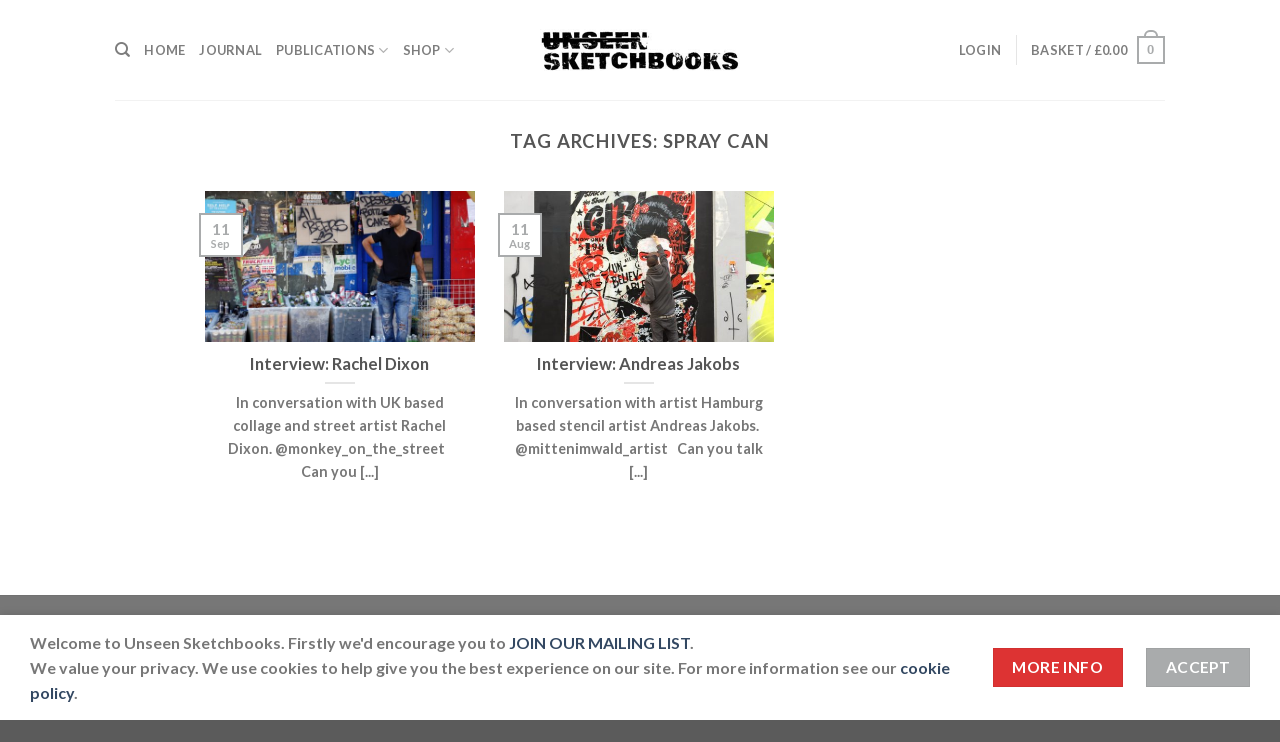

--- FILE ---
content_type: text/html; charset=utf-8
request_url: https://www.google.com/recaptcha/api2/anchor?ar=1&k=6LdYqcMUAAAAANdYwhMuXh47QrPhoUF4KO6g6Ghq&co=aHR0cHM6Ly93d3cudW5zZWVuc2tldGNoYm9va3MuY28udWs6NDQz&hl=en-GB&v=PoyoqOPhxBO7pBk68S4YbpHZ&size=normal&anchor-ms=20000&execute-ms=30000&cb=c3djstkvpn25
body_size: 49586
content:
<!DOCTYPE HTML><html dir="ltr" lang="en-GB"><head><meta http-equiv="Content-Type" content="text/html; charset=UTF-8">
<meta http-equiv="X-UA-Compatible" content="IE=edge">
<title>reCAPTCHA</title>
<style type="text/css">
/* cyrillic-ext */
@font-face {
  font-family: 'Roboto';
  font-style: normal;
  font-weight: 400;
  font-stretch: 100%;
  src: url(//fonts.gstatic.com/s/roboto/v48/KFO7CnqEu92Fr1ME7kSn66aGLdTylUAMa3GUBHMdazTgWw.woff2) format('woff2');
  unicode-range: U+0460-052F, U+1C80-1C8A, U+20B4, U+2DE0-2DFF, U+A640-A69F, U+FE2E-FE2F;
}
/* cyrillic */
@font-face {
  font-family: 'Roboto';
  font-style: normal;
  font-weight: 400;
  font-stretch: 100%;
  src: url(//fonts.gstatic.com/s/roboto/v48/KFO7CnqEu92Fr1ME7kSn66aGLdTylUAMa3iUBHMdazTgWw.woff2) format('woff2');
  unicode-range: U+0301, U+0400-045F, U+0490-0491, U+04B0-04B1, U+2116;
}
/* greek-ext */
@font-face {
  font-family: 'Roboto';
  font-style: normal;
  font-weight: 400;
  font-stretch: 100%;
  src: url(//fonts.gstatic.com/s/roboto/v48/KFO7CnqEu92Fr1ME7kSn66aGLdTylUAMa3CUBHMdazTgWw.woff2) format('woff2');
  unicode-range: U+1F00-1FFF;
}
/* greek */
@font-face {
  font-family: 'Roboto';
  font-style: normal;
  font-weight: 400;
  font-stretch: 100%;
  src: url(//fonts.gstatic.com/s/roboto/v48/KFO7CnqEu92Fr1ME7kSn66aGLdTylUAMa3-UBHMdazTgWw.woff2) format('woff2');
  unicode-range: U+0370-0377, U+037A-037F, U+0384-038A, U+038C, U+038E-03A1, U+03A3-03FF;
}
/* math */
@font-face {
  font-family: 'Roboto';
  font-style: normal;
  font-weight: 400;
  font-stretch: 100%;
  src: url(//fonts.gstatic.com/s/roboto/v48/KFO7CnqEu92Fr1ME7kSn66aGLdTylUAMawCUBHMdazTgWw.woff2) format('woff2');
  unicode-range: U+0302-0303, U+0305, U+0307-0308, U+0310, U+0312, U+0315, U+031A, U+0326-0327, U+032C, U+032F-0330, U+0332-0333, U+0338, U+033A, U+0346, U+034D, U+0391-03A1, U+03A3-03A9, U+03B1-03C9, U+03D1, U+03D5-03D6, U+03F0-03F1, U+03F4-03F5, U+2016-2017, U+2034-2038, U+203C, U+2040, U+2043, U+2047, U+2050, U+2057, U+205F, U+2070-2071, U+2074-208E, U+2090-209C, U+20D0-20DC, U+20E1, U+20E5-20EF, U+2100-2112, U+2114-2115, U+2117-2121, U+2123-214F, U+2190, U+2192, U+2194-21AE, U+21B0-21E5, U+21F1-21F2, U+21F4-2211, U+2213-2214, U+2216-22FF, U+2308-230B, U+2310, U+2319, U+231C-2321, U+2336-237A, U+237C, U+2395, U+239B-23B7, U+23D0, U+23DC-23E1, U+2474-2475, U+25AF, U+25B3, U+25B7, U+25BD, U+25C1, U+25CA, U+25CC, U+25FB, U+266D-266F, U+27C0-27FF, U+2900-2AFF, U+2B0E-2B11, U+2B30-2B4C, U+2BFE, U+3030, U+FF5B, U+FF5D, U+1D400-1D7FF, U+1EE00-1EEFF;
}
/* symbols */
@font-face {
  font-family: 'Roboto';
  font-style: normal;
  font-weight: 400;
  font-stretch: 100%;
  src: url(//fonts.gstatic.com/s/roboto/v48/KFO7CnqEu92Fr1ME7kSn66aGLdTylUAMaxKUBHMdazTgWw.woff2) format('woff2');
  unicode-range: U+0001-000C, U+000E-001F, U+007F-009F, U+20DD-20E0, U+20E2-20E4, U+2150-218F, U+2190, U+2192, U+2194-2199, U+21AF, U+21E6-21F0, U+21F3, U+2218-2219, U+2299, U+22C4-22C6, U+2300-243F, U+2440-244A, U+2460-24FF, U+25A0-27BF, U+2800-28FF, U+2921-2922, U+2981, U+29BF, U+29EB, U+2B00-2BFF, U+4DC0-4DFF, U+FFF9-FFFB, U+10140-1018E, U+10190-1019C, U+101A0, U+101D0-101FD, U+102E0-102FB, U+10E60-10E7E, U+1D2C0-1D2D3, U+1D2E0-1D37F, U+1F000-1F0FF, U+1F100-1F1AD, U+1F1E6-1F1FF, U+1F30D-1F30F, U+1F315, U+1F31C, U+1F31E, U+1F320-1F32C, U+1F336, U+1F378, U+1F37D, U+1F382, U+1F393-1F39F, U+1F3A7-1F3A8, U+1F3AC-1F3AF, U+1F3C2, U+1F3C4-1F3C6, U+1F3CA-1F3CE, U+1F3D4-1F3E0, U+1F3ED, U+1F3F1-1F3F3, U+1F3F5-1F3F7, U+1F408, U+1F415, U+1F41F, U+1F426, U+1F43F, U+1F441-1F442, U+1F444, U+1F446-1F449, U+1F44C-1F44E, U+1F453, U+1F46A, U+1F47D, U+1F4A3, U+1F4B0, U+1F4B3, U+1F4B9, U+1F4BB, U+1F4BF, U+1F4C8-1F4CB, U+1F4D6, U+1F4DA, U+1F4DF, U+1F4E3-1F4E6, U+1F4EA-1F4ED, U+1F4F7, U+1F4F9-1F4FB, U+1F4FD-1F4FE, U+1F503, U+1F507-1F50B, U+1F50D, U+1F512-1F513, U+1F53E-1F54A, U+1F54F-1F5FA, U+1F610, U+1F650-1F67F, U+1F687, U+1F68D, U+1F691, U+1F694, U+1F698, U+1F6AD, U+1F6B2, U+1F6B9-1F6BA, U+1F6BC, U+1F6C6-1F6CF, U+1F6D3-1F6D7, U+1F6E0-1F6EA, U+1F6F0-1F6F3, U+1F6F7-1F6FC, U+1F700-1F7FF, U+1F800-1F80B, U+1F810-1F847, U+1F850-1F859, U+1F860-1F887, U+1F890-1F8AD, U+1F8B0-1F8BB, U+1F8C0-1F8C1, U+1F900-1F90B, U+1F93B, U+1F946, U+1F984, U+1F996, U+1F9E9, U+1FA00-1FA6F, U+1FA70-1FA7C, U+1FA80-1FA89, U+1FA8F-1FAC6, U+1FACE-1FADC, U+1FADF-1FAE9, U+1FAF0-1FAF8, U+1FB00-1FBFF;
}
/* vietnamese */
@font-face {
  font-family: 'Roboto';
  font-style: normal;
  font-weight: 400;
  font-stretch: 100%;
  src: url(//fonts.gstatic.com/s/roboto/v48/KFO7CnqEu92Fr1ME7kSn66aGLdTylUAMa3OUBHMdazTgWw.woff2) format('woff2');
  unicode-range: U+0102-0103, U+0110-0111, U+0128-0129, U+0168-0169, U+01A0-01A1, U+01AF-01B0, U+0300-0301, U+0303-0304, U+0308-0309, U+0323, U+0329, U+1EA0-1EF9, U+20AB;
}
/* latin-ext */
@font-face {
  font-family: 'Roboto';
  font-style: normal;
  font-weight: 400;
  font-stretch: 100%;
  src: url(//fonts.gstatic.com/s/roboto/v48/KFO7CnqEu92Fr1ME7kSn66aGLdTylUAMa3KUBHMdazTgWw.woff2) format('woff2');
  unicode-range: U+0100-02BA, U+02BD-02C5, U+02C7-02CC, U+02CE-02D7, U+02DD-02FF, U+0304, U+0308, U+0329, U+1D00-1DBF, U+1E00-1E9F, U+1EF2-1EFF, U+2020, U+20A0-20AB, U+20AD-20C0, U+2113, U+2C60-2C7F, U+A720-A7FF;
}
/* latin */
@font-face {
  font-family: 'Roboto';
  font-style: normal;
  font-weight: 400;
  font-stretch: 100%;
  src: url(//fonts.gstatic.com/s/roboto/v48/KFO7CnqEu92Fr1ME7kSn66aGLdTylUAMa3yUBHMdazQ.woff2) format('woff2');
  unicode-range: U+0000-00FF, U+0131, U+0152-0153, U+02BB-02BC, U+02C6, U+02DA, U+02DC, U+0304, U+0308, U+0329, U+2000-206F, U+20AC, U+2122, U+2191, U+2193, U+2212, U+2215, U+FEFF, U+FFFD;
}
/* cyrillic-ext */
@font-face {
  font-family: 'Roboto';
  font-style: normal;
  font-weight: 500;
  font-stretch: 100%;
  src: url(//fonts.gstatic.com/s/roboto/v48/KFO7CnqEu92Fr1ME7kSn66aGLdTylUAMa3GUBHMdazTgWw.woff2) format('woff2');
  unicode-range: U+0460-052F, U+1C80-1C8A, U+20B4, U+2DE0-2DFF, U+A640-A69F, U+FE2E-FE2F;
}
/* cyrillic */
@font-face {
  font-family: 'Roboto';
  font-style: normal;
  font-weight: 500;
  font-stretch: 100%;
  src: url(//fonts.gstatic.com/s/roboto/v48/KFO7CnqEu92Fr1ME7kSn66aGLdTylUAMa3iUBHMdazTgWw.woff2) format('woff2');
  unicode-range: U+0301, U+0400-045F, U+0490-0491, U+04B0-04B1, U+2116;
}
/* greek-ext */
@font-face {
  font-family: 'Roboto';
  font-style: normal;
  font-weight: 500;
  font-stretch: 100%;
  src: url(//fonts.gstatic.com/s/roboto/v48/KFO7CnqEu92Fr1ME7kSn66aGLdTylUAMa3CUBHMdazTgWw.woff2) format('woff2');
  unicode-range: U+1F00-1FFF;
}
/* greek */
@font-face {
  font-family: 'Roboto';
  font-style: normal;
  font-weight: 500;
  font-stretch: 100%;
  src: url(//fonts.gstatic.com/s/roboto/v48/KFO7CnqEu92Fr1ME7kSn66aGLdTylUAMa3-UBHMdazTgWw.woff2) format('woff2');
  unicode-range: U+0370-0377, U+037A-037F, U+0384-038A, U+038C, U+038E-03A1, U+03A3-03FF;
}
/* math */
@font-face {
  font-family: 'Roboto';
  font-style: normal;
  font-weight: 500;
  font-stretch: 100%;
  src: url(//fonts.gstatic.com/s/roboto/v48/KFO7CnqEu92Fr1ME7kSn66aGLdTylUAMawCUBHMdazTgWw.woff2) format('woff2');
  unicode-range: U+0302-0303, U+0305, U+0307-0308, U+0310, U+0312, U+0315, U+031A, U+0326-0327, U+032C, U+032F-0330, U+0332-0333, U+0338, U+033A, U+0346, U+034D, U+0391-03A1, U+03A3-03A9, U+03B1-03C9, U+03D1, U+03D5-03D6, U+03F0-03F1, U+03F4-03F5, U+2016-2017, U+2034-2038, U+203C, U+2040, U+2043, U+2047, U+2050, U+2057, U+205F, U+2070-2071, U+2074-208E, U+2090-209C, U+20D0-20DC, U+20E1, U+20E5-20EF, U+2100-2112, U+2114-2115, U+2117-2121, U+2123-214F, U+2190, U+2192, U+2194-21AE, U+21B0-21E5, U+21F1-21F2, U+21F4-2211, U+2213-2214, U+2216-22FF, U+2308-230B, U+2310, U+2319, U+231C-2321, U+2336-237A, U+237C, U+2395, U+239B-23B7, U+23D0, U+23DC-23E1, U+2474-2475, U+25AF, U+25B3, U+25B7, U+25BD, U+25C1, U+25CA, U+25CC, U+25FB, U+266D-266F, U+27C0-27FF, U+2900-2AFF, U+2B0E-2B11, U+2B30-2B4C, U+2BFE, U+3030, U+FF5B, U+FF5D, U+1D400-1D7FF, U+1EE00-1EEFF;
}
/* symbols */
@font-face {
  font-family: 'Roboto';
  font-style: normal;
  font-weight: 500;
  font-stretch: 100%;
  src: url(//fonts.gstatic.com/s/roboto/v48/KFO7CnqEu92Fr1ME7kSn66aGLdTylUAMaxKUBHMdazTgWw.woff2) format('woff2');
  unicode-range: U+0001-000C, U+000E-001F, U+007F-009F, U+20DD-20E0, U+20E2-20E4, U+2150-218F, U+2190, U+2192, U+2194-2199, U+21AF, U+21E6-21F0, U+21F3, U+2218-2219, U+2299, U+22C4-22C6, U+2300-243F, U+2440-244A, U+2460-24FF, U+25A0-27BF, U+2800-28FF, U+2921-2922, U+2981, U+29BF, U+29EB, U+2B00-2BFF, U+4DC0-4DFF, U+FFF9-FFFB, U+10140-1018E, U+10190-1019C, U+101A0, U+101D0-101FD, U+102E0-102FB, U+10E60-10E7E, U+1D2C0-1D2D3, U+1D2E0-1D37F, U+1F000-1F0FF, U+1F100-1F1AD, U+1F1E6-1F1FF, U+1F30D-1F30F, U+1F315, U+1F31C, U+1F31E, U+1F320-1F32C, U+1F336, U+1F378, U+1F37D, U+1F382, U+1F393-1F39F, U+1F3A7-1F3A8, U+1F3AC-1F3AF, U+1F3C2, U+1F3C4-1F3C6, U+1F3CA-1F3CE, U+1F3D4-1F3E0, U+1F3ED, U+1F3F1-1F3F3, U+1F3F5-1F3F7, U+1F408, U+1F415, U+1F41F, U+1F426, U+1F43F, U+1F441-1F442, U+1F444, U+1F446-1F449, U+1F44C-1F44E, U+1F453, U+1F46A, U+1F47D, U+1F4A3, U+1F4B0, U+1F4B3, U+1F4B9, U+1F4BB, U+1F4BF, U+1F4C8-1F4CB, U+1F4D6, U+1F4DA, U+1F4DF, U+1F4E3-1F4E6, U+1F4EA-1F4ED, U+1F4F7, U+1F4F9-1F4FB, U+1F4FD-1F4FE, U+1F503, U+1F507-1F50B, U+1F50D, U+1F512-1F513, U+1F53E-1F54A, U+1F54F-1F5FA, U+1F610, U+1F650-1F67F, U+1F687, U+1F68D, U+1F691, U+1F694, U+1F698, U+1F6AD, U+1F6B2, U+1F6B9-1F6BA, U+1F6BC, U+1F6C6-1F6CF, U+1F6D3-1F6D7, U+1F6E0-1F6EA, U+1F6F0-1F6F3, U+1F6F7-1F6FC, U+1F700-1F7FF, U+1F800-1F80B, U+1F810-1F847, U+1F850-1F859, U+1F860-1F887, U+1F890-1F8AD, U+1F8B0-1F8BB, U+1F8C0-1F8C1, U+1F900-1F90B, U+1F93B, U+1F946, U+1F984, U+1F996, U+1F9E9, U+1FA00-1FA6F, U+1FA70-1FA7C, U+1FA80-1FA89, U+1FA8F-1FAC6, U+1FACE-1FADC, U+1FADF-1FAE9, U+1FAF0-1FAF8, U+1FB00-1FBFF;
}
/* vietnamese */
@font-face {
  font-family: 'Roboto';
  font-style: normal;
  font-weight: 500;
  font-stretch: 100%;
  src: url(//fonts.gstatic.com/s/roboto/v48/KFO7CnqEu92Fr1ME7kSn66aGLdTylUAMa3OUBHMdazTgWw.woff2) format('woff2');
  unicode-range: U+0102-0103, U+0110-0111, U+0128-0129, U+0168-0169, U+01A0-01A1, U+01AF-01B0, U+0300-0301, U+0303-0304, U+0308-0309, U+0323, U+0329, U+1EA0-1EF9, U+20AB;
}
/* latin-ext */
@font-face {
  font-family: 'Roboto';
  font-style: normal;
  font-weight: 500;
  font-stretch: 100%;
  src: url(//fonts.gstatic.com/s/roboto/v48/KFO7CnqEu92Fr1ME7kSn66aGLdTylUAMa3KUBHMdazTgWw.woff2) format('woff2');
  unicode-range: U+0100-02BA, U+02BD-02C5, U+02C7-02CC, U+02CE-02D7, U+02DD-02FF, U+0304, U+0308, U+0329, U+1D00-1DBF, U+1E00-1E9F, U+1EF2-1EFF, U+2020, U+20A0-20AB, U+20AD-20C0, U+2113, U+2C60-2C7F, U+A720-A7FF;
}
/* latin */
@font-face {
  font-family: 'Roboto';
  font-style: normal;
  font-weight: 500;
  font-stretch: 100%;
  src: url(//fonts.gstatic.com/s/roboto/v48/KFO7CnqEu92Fr1ME7kSn66aGLdTylUAMa3yUBHMdazQ.woff2) format('woff2');
  unicode-range: U+0000-00FF, U+0131, U+0152-0153, U+02BB-02BC, U+02C6, U+02DA, U+02DC, U+0304, U+0308, U+0329, U+2000-206F, U+20AC, U+2122, U+2191, U+2193, U+2212, U+2215, U+FEFF, U+FFFD;
}
/* cyrillic-ext */
@font-face {
  font-family: 'Roboto';
  font-style: normal;
  font-weight: 900;
  font-stretch: 100%;
  src: url(//fonts.gstatic.com/s/roboto/v48/KFO7CnqEu92Fr1ME7kSn66aGLdTylUAMa3GUBHMdazTgWw.woff2) format('woff2');
  unicode-range: U+0460-052F, U+1C80-1C8A, U+20B4, U+2DE0-2DFF, U+A640-A69F, U+FE2E-FE2F;
}
/* cyrillic */
@font-face {
  font-family: 'Roboto';
  font-style: normal;
  font-weight: 900;
  font-stretch: 100%;
  src: url(//fonts.gstatic.com/s/roboto/v48/KFO7CnqEu92Fr1ME7kSn66aGLdTylUAMa3iUBHMdazTgWw.woff2) format('woff2');
  unicode-range: U+0301, U+0400-045F, U+0490-0491, U+04B0-04B1, U+2116;
}
/* greek-ext */
@font-face {
  font-family: 'Roboto';
  font-style: normal;
  font-weight: 900;
  font-stretch: 100%;
  src: url(//fonts.gstatic.com/s/roboto/v48/KFO7CnqEu92Fr1ME7kSn66aGLdTylUAMa3CUBHMdazTgWw.woff2) format('woff2');
  unicode-range: U+1F00-1FFF;
}
/* greek */
@font-face {
  font-family: 'Roboto';
  font-style: normal;
  font-weight: 900;
  font-stretch: 100%;
  src: url(//fonts.gstatic.com/s/roboto/v48/KFO7CnqEu92Fr1ME7kSn66aGLdTylUAMa3-UBHMdazTgWw.woff2) format('woff2');
  unicode-range: U+0370-0377, U+037A-037F, U+0384-038A, U+038C, U+038E-03A1, U+03A3-03FF;
}
/* math */
@font-face {
  font-family: 'Roboto';
  font-style: normal;
  font-weight: 900;
  font-stretch: 100%;
  src: url(//fonts.gstatic.com/s/roboto/v48/KFO7CnqEu92Fr1ME7kSn66aGLdTylUAMawCUBHMdazTgWw.woff2) format('woff2');
  unicode-range: U+0302-0303, U+0305, U+0307-0308, U+0310, U+0312, U+0315, U+031A, U+0326-0327, U+032C, U+032F-0330, U+0332-0333, U+0338, U+033A, U+0346, U+034D, U+0391-03A1, U+03A3-03A9, U+03B1-03C9, U+03D1, U+03D5-03D6, U+03F0-03F1, U+03F4-03F5, U+2016-2017, U+2034-2038, U+203C, U+2040, U+2043, U+2047, U+2050, U+2057, U+205F, U+2070-2071, U+2074-208E, U+2090-209C, U+20D0-20DC, U+20E1, U+20E5-20EF, U+2100-2112, U+2114-2115, U+2117-2121, U+2123-214F, U+2190, U+2192, U+2194-21AE, U+21B0-21E5, U+21F1-21F2, U+21F4-2211, U+2213-2214, U+2216-22FF, U+2308-230B, U+2310, U+2319, U+231C-2321, U+2336-237A, U+237C, U+2395, U+239B-23B7, U+23D0, U+23DC-23E1, U+2474-2475, U+25AF, U+25B3, U+25B7, U+25BD, U+25C1, U+25CA, U+25CC, U+25FB, U+266D-266F, U+27C0-27FF, U+2900-2AFF, U+2B0E-2B11, U+2B30-2B4C, U+2BFE, U+3030, U+FF5B, U+FF5D, U+1D400-1D7FF, U+1EE00-1EEFF;
}
/* symbols */
@font-face {
  font-family: 'Roboto';
  font-style: normal;
  font-weight: 900;
  font-stretch: 100%;
  src: url(//fonts.gstatic.com/s/roboto/v48/KFO7CnqEu92Fr1ME7kSn66aGLdTylUAMaxKUBHMdazTgWw.woff2) format('woff2');
  unicode-range: U+0001-000C, U+000E-001F, U+007F-009F, U+20DD-20E0, U+20E2-20E4, U+2150-218F, U+2190, U+2192, U+2194-2199, U+21AF, U+21E6-21F0, U+21F3, U+2218-2219, U+2299, U+22C4-22C6, U+2300-243F, U+2440-244A, U+2460-24FF, U+25A0-27BF, U+2800-28FF, U+2921-2922, U+2981, U+29BF, U+29EB, U+2B00-2BFF, U+4DC0-4DFF, U+FFF9-FFFB, U+10140-1018E, U+10190-1019C, U+101A0, U+101D0-101FD, U+102E0-102FB, U+10E60-10E7E, U+1D2C0-1D2D3, U+1D2E0-1D37F, U+1F000-1F0FF, U+1F100-1F1AD, U+1F1E6-1F1FF, U+1F30D-1F30F, U+1F315, U+1F31C, U+1F31E, U+1F320-1F32C, U+1F336, U+1F378, U+1F37D, U+1F382, U+1F393-1F39F, U+1F3A7-1F3A8, U+1F3AC-1F3AF, U+1F3C2, U+1F3C4-1F3C6, U+1F3CA-1F3CE, U+1F3D4-1F3E0, U+1F3ED, U+1F3F1-1F3F3, U+1F3F5-1F3F7, U+1F408, U+1F415, U+1F41F, U+1F426, U+1F43F, U+1F441-1F442, U+1F444, U+1F446-1F449, U+1F44C-1F44E, U+1F453, U+1F46A, U+1F47D, U+1F4A3, U+1F4B0, U+1F4B3, U+1F4B9, U+1F4BB, U+1F4BF, U+1F4C8-1F4CB, U+1F4D6, U+1F4DA, U+1F4DF, U+1F4E3-1F4E6, U+1F4EA-1F4ED, U+1F4F7, U+1F4F9-1F4FB, U+1F4FD-1F4FE, U+1F503, U+1F507-1F50B, U+1F50D, U+1F512-1F513, U+1F53E-1F54A, U+1F54F-1F5FA, U+1F610, U+1F650-1F67F, U+1F687, U+1F68D, U+1F691, U+1F694, U+1F698, U+1F6AD, U+1F6B2, U+1F6B9-1F6BA, U+1F6BC, U+1F6C6-1F6CF, U+1F6D3-1F6D7, U+1F6E0-1F6EA, U+1F6F0-1F6F3, U+1F6F7-1F6FC, U+1F700-1F7FF, U+1F800-1F80B, U+1F810-1F847, U+1F850-1F859, U+1F860-1F887, U+1F890-1F8AD, U+1F8B0-1F8BB, U+1F8C0-1F8C1, U+1F900-1F90B, U+1F93B, U+1F946, U+1F984, U+1F996, U+1F9E9, U+1FA00-1FA6F, U+1FA70-1FA7C, U+1FA80-1FA89, U+1FA8F-1FAC6, U+1FACE-1FADC, U+1FADF-1FAE9, U+1FAF0-1FAF8, U+1FB00-1FBFF;
}
/* vietnamese */
@font-face {
  font-family: 'Roboto';
  font-style: normal;
  font-weight: 900;
  font-stretch: 100%;
  src: url(//fonts.gstatic.com/s/roboto/v48/KFO7CnqEu92Fr1ME7kSn66aGLdTylUAMa3OUBHMdazTgWw.woff2) format('woff2');
  unicode-range: U+0102-0103, U+0110-0111, U+0128-0129, U+0168-0169, U+01A0-01A1, U+01AF-01B0, U+0300-0301, U+0303-0304, U+0308-0309, U+0323, U+0329, U+1EA0-1EF9, U+20AB;
}
/* latin-ext */
@font-face {
  font-family: 'Roboto';
  font-style: normal;
  font-weight: 900;
  font-stretch: 100%;
  src: url(//fonts.gstatic.com/s/roboto/v48/KFO7CnqEu92Fr1ME7kSn66aGLdTylUAMa3KUBHMdazTgWw.woff2) format('woff2');
  unicode-range: U+0100-02BA, U+02BD-02C5, U+02C7-02CC, U+02CE-02D7, U+02DD-02FF, U+0304, U+0308, U+0329, U+1D00-1DBF, U+1E00-1E9F, U+1EF2-1EFF, U+2020, U+20A0-20AB, U+20AD-20C0, U+2113, U+2C60-2C7F, U+A720-A7FF;
}
/* latin */
@font-face {
  font-family: 'Roboto';
  font-style: normal;
  font-weight: 900;
  font-stretch: 100%;
  src: url(//fonts.gstatic.com/s/roboto/v48/KFO7CnqEu92Fr1ME7kSn66aGLdTylUAMa3yUBHMdazQ.woff2) format('woff2');
  unicode-range: U+0000-00FF, U+0131, U+0152-0153, U+02BB-02BC, U+02C6, U+02DA, U+02DC, U+0304, U+0308, U+0329, U+2000-206F, U+20AC, U+2122, U+2191, U+2193, U+2212, U+2215, U+FEFF, U+FFFD;
}

</style>
<link rel="stylesheet" type="text/css" href="https://www.gstatic.com/recaptcha/releases/PoyoqOPhxBO7pBk68S4YbpHZ/styles__ltr.css">
<script nonce="SxjsgxlAN5Z7jTWaMEYl1Q" type="text/javascript">window['__recaptcha_api'] = 'https://www.google.com/recaptcha/api2/';</script>
<script type="text/javascript" src="https://www.gstatic.com/recaptcha/releases/PoyoqOPhxBO7pBk68S4YbpHZ/recaptcha__en_gb.js" nonce="SxjsgxlAN5Z7jTWaMEYl1Q">
      
    </script></head>
<body><div id="rc-anchor-alert" class="rc-anchor-alert"></div>
<input type="hidden" id="recaptcha-token" value="[base64]">
<script type="text/javascript" nonce="SxjsgxlAN5Z7jTWaMEYl1Q">
      recaptcha.anchor.Main.init("[\x22ainput\x22,[\x22bgdata\x22,\x22\x22,\[base64]/[base64]/[base64]/bmV3IHJbeF0oY1swXSk6RT09Mj9uZXcgclt4XShjWzBdLGNbMV0pOkU9PTM/bmV3IHJbeF0oY1swXSxjWzFdLGNbMl0pOkU9PTQ/[base64]/[base64]/[base64]/[base64]/[base64]/[base64]/[base64]/[base64]\x22,\[base64]\x22,\[base64]/CvMOFV3MMAMKgwpg+wrg2wpbDj8KCFE/DoT9bV8OZfhPDlMKcADfCscOJAMKSw6lIwrzDtErDhnHCtx7Cll/[base64]/HAZuVDvDnxVNBjJew5fCqQ/[base64]/OgnDtBFSwqPDhMO6JSPDnsKEFhBYHMOYw6XDisKOw5HCnDDCgcOkM3HCq8K8w5g2wozCqAnCvsOvfMO9w6gWfHU4wqHCnQxoRxXDlCIWdAQww48/w7HDv8O3w7UQMhFsLRcJwrDDmWDCgH4uFcK9KjDDp8ObMxDDhDbDtMKCYj5beMKjw7TDqXwUw5zCs8ODU8Ogw5LCk8OHw5duwqXDisKGam/CmW53wrfDgcOvw6Y4WijDosO3XMKzw5hGNsO4w47CuMOvw6rCgcOQPcOvwrHCncKkRihBbyZjekoiwoU+bDRAX1oAJsKmFsOqb1jDrMOrJBwbw5bDtT/Cm8KDMMOwKsONwo7CnWNzFAViw61nJ8Kow5IELsOzw77DsWXCmBI2w47DiWh7w7lAOXxmw6PCs8OaN0rDkcKDO8ONY8KBQ8ORw7vCpUfDlcKzD8OLAn/DgT7CqMO1w6bChiBRCsOwwoJfYltlRGfDq0M+c8KUw4x7wqYvfVDCvEnCl1cRw4dhw67Dn8OgwqzDh8K4JQplwrghfcKyPV46CgTCrGB4cVh7wqofTGtqcG9QbUJ4GjsUw74HFEjCm8OWYsOcwo/DmTbDkMORMcOAWFVWwp7Dr8KpXzlLwogsd8Knw4TCqTbDu8KZXhvCj8K4w5DDlcOQw6AhwrHCvsOte1U7wp3CuGvCnCDCjEZRaWU4el8CwpLCqcOdwpAOw4bChsKRVnLDvsK/SCXChQ7DnBLDuzhqw48fw4TCiTlAw67ClhhmF3DCgDtPc1XDmDcZw4zCj8ORHsO/woDCn8KqMsKaZsK2w5p9w7tfwp7CsgjCmlo6wqDCqiV9w63CiSbDi8OCLsO9WUF0OcOFZg8wwrfCisOiwrJ2b8KUdFTDgxXDoD/[base64]/[base64]/Di8KGcBNow5jChErCqiLDhMKQSTU4wozChXUww6rCjwV9fGDDmMOzwr84woTCoMOCwpwKwq4ULMOGw7DCrGDCosO+wrrCnMO/[base64]/CikfDoC8uDsKEAS7Dl8Ksw7MXFTkcwr/CiMKEfjjCnFdZw7fCug1IaMKQbcOHw5JowpVOCiY5wpHCiAfCr8K3JjMmUBU8IEnDrsOJfzvDlR/[base64]/wokwwq7CpjYWw5MGwrRYacO0w7U7IcKyN8Kaw7B0w5RoZwRdwqZwFsKrw4V+w57DqURnw4VId8KxYBlDwoPClsOaTsOVwoQqKwcjOcKLNwDCjDEgwq/DqMOEam/CjhfDpMOmX8OoC8KCasK5w5vCs3pkw78Hwr7DrmvCucOEEsOmwrLDncOew7QzwrNiw6o8bTfCncKSFcOdE8ORcl3Dmn/[base64]/w57DrMK/w6rDosOcw4Ucw4xdP8O6wo9Gw6xEP8K1wr/CimPDi8OXw7TDssOnNsKqbcO5wrlsDMOiBcOBcVHCr8KwwrbDpCrCvMOJwq9Nwr/CoMOKwpnCsGlXwpvDgsOeRMOXR8OwB8KCHMO7w7Z6wpjCnMKdw6DCgMOaw7vDg8ONNMKUw4Iaw75INMKrw6whwozDgD47YnVTw7ZawqVrUQh2RsOiwp/CjsKjwqvDmS/Dj1w1KsObJsKCTcO2w5PCjcOdSQ/Dvm1QGC7DvMOpbcOJL3kOdcOyG3bDisOeBsKnwp3CosO0LMK3w6/DqUTDoSjCrGfCocOSw5PDpcKPM3QyCHVWARHCm8Ocw6LCg8KEwr/DrcOwQMK5EThtBHUnwpMiWsOpBzXDlsK1wogAw6rCnGg/[base64]/Dkz9ZWlfDi8OATT5ZDMK6SUIxw6p6D0HDjsKKKsOnVCbDpW3CvF4BNcONwpMaCj0IOXzCpsOmE0HCtMOXwqJEGsKhwpfDqMOiYMOQbcKzwqLCv8KHwrrClhZww5XChMKUWMKffcKoO8KNCnrCv0fDh8OgPcOBFBQ5wqBYw6/Cp2bCoTAhKMKmS3vCkXRcwq8uAxvDoQnDtH3Ct03DjsOaw7rDm8OhwqLCjgLDtS7DjMKWwq8CJ8Klw50ww4rClE5FwooOBTLDpVDDrcKhwpwBF03ChTLDmcK6S2/Dvlg+Mlw5w5YrB8KDw5PCu8OpZ8OaIjldalg/woISw6PCu8O5BAZpXMKWw64Qw6oAS2USJ0XDscKSaS4ZLR/Di8Olw5vCnXfChsOidjBFGyjCt8O9dkTCv8O6wpPDolnDqHMeVMKgwpJ+w63DpTg+wqfDh1AzCsOkw5l3w6hJw7V1EMKsbMKcLsKyZsK2woIvwroxw60yXsO3EMOYCMOpw67CksKywoHDkBBVw6/DknEyHMKxZ8OFQMKUcsOQMxhYd8OtwpXDo8ONwp3DgsKZTlJuXMKAUV9qwrDCvMKNwrbCmMK+JcObDCl6YSQMX0FyWcKZTsK9w4PCssK+wqYEw7bCiMO5w4YgecKNTsKWWMO7w64Iw7nCrsO1wrrDrMOCwr8mMUvCuHjDhcOcW1fCs8K8wpHDpz/Dow7Cv8Kfwp5keMO2D8O0w5XCr3XDtElGw5zDq8OOX8Kuw4LDgMKOwqdzGsOwwonCosOAdMKAwqB8UsKpYQfDh8KEw4zCgDgGwqbDg8KNYU7DiHjDvsKfw45qw4M+asKOw5NgdcOzYkvCncKhGzbClVLDix9vTcOHQGXDpn7CjD/Cp1PCmEjCjUsrY8KAVMK9wo/DsMO2wqHDjjjCmVfCsmHDhcKww6UlbxjDqwbDn0nCuMKOMMOOw4dBwqMWWsKiUm5Iw4NdVmdXwqPCocOXJMKXWxTCtDbDtMKJwpDDjhhEwpvCrn/DlwIBIibDsVAzehrDlsOoLsOhw4EIw7scw6AbaREHLWjCjMKRw7bCn2Jbw5/CpzHDgQ/DpMKiw5wzImEybsK8w4bDm8ORHMOkw4xGwoIJw4MDAsKFwp1aw7Qwwq5sAsOtNCtkXcKow7drwqPDtcOawrMuw5LDkgXDrx/Dp8KUKVdaLMOGRMKfOm4yw7RwwoNLw4hvwr43w7zCjCvDiMOdLsK7w7h7w6DCn8Kdc8Krw6DDsgJSeQvDjQ/CkMOEXsOqL8OJZjhKw5Yvw6DDsEEOwoPDnWdtasOUa2TClcOANMOMR1BTCsOkw4kIw5kbw53DgyTDsyhKw7YxanbCkMOCw63CsMOww4I+NQYIw54zw47DjMOgwpM8woMLw5XCol05w6pOwo51w78Fw6Nnw4/CrcK2OkjCsXxywrNqKQMmwp3Cp8O+AsKOAUjDmsKjJcKUwpHDoMOsFsOrwpfCvMOTw6tDw7dEccO8w6Ivw64aOksHXXRsLcKrTnvDqcKxT8OqNMKmw4MJwrN/awEpeMOowoHDjgcneMKdw6fCg8OBwqHDog8/[base64]/GyzDjXTCjsKOwpIcwrTCiVB7wr/DvcOIOsKWYVxpY1Aow7VcTMKYwr/DuntcJMK/wqEtw70uES/CrlkbKD0zHGjCoVlIeibChS/DngV0w4DDlElCw5fCtcKkTFRKwpvCjMKIw54Lw49Nw7onUMOSw7/CoSTClQTCqntIwrfDlyTDv8O+wr4Ew7lsX8OnwqDDj8OgwqFNwpocw7LDo0jChUREH2vCoMOLw4fDgcKcNMOHw4TDjXvDhsODV8KCBVEuw4jCpcO1CVA3dMKfXzETwrogwrlawoUZT8KnJVHCrcO+wq0/[base64]/YXfDuxbDg8KVTcOpIVl3wqzDisKIw5/CqktuXsOENMKaw4bCkU7DvWbDsnPCmWHDiQt8U8KiI2ElGzYtw4lbXcOCwrQ8acKnNx0/dW/DiB3CisKyDxjCsw5BJsK0KXbCtcOjKyzDicOZS8OdDCQ8w7XDisKiexfCmMOZaQfDsU44wpFtwppww54qwqgswpw1Vi/[base64]/CocKfwpB0wr96H3LCriDCgiTDkFDCngZswrEJAWcQPmE4w7U0WMKQwr7DrkXCn8OeC37CggrDvRfCgXZmbl0YfzBrw4xaD8KyXcOTw5pHVl/CtsObw53DswHCusO8HgFTLz3DoMKMwpZMwqcDwpbDijoRT8KfSMK6YnfCq0Q3wq/DlMOswr1xwrdKVsOiw7xgw40AwrEab8Kxw53DgMKJC8O2T0nCgy94wpvCmQTDicK9w5MKTsKNw43DhDw9N3LDlBFrPU/Dv2VHwonCscOCwq9uaCtJCMOYwoLCmsORcsKPwp1kwoV1O8KtwqsIUsKwWWcTEEVFwqPCssOhwq/Cl8OaH00rwrUPDcKScyTCjmvCp8KwwqoRB1wRwpt8w5pvEMO7HcOpw7U5WmJlQxvCrsORBsOoU8KoCsOcw5wlw6clwonCkcOlw5gTJ3XCk8KtwokMMG3DpMObw6nClMO2wrBuwrhKenLDjiPCkhbCicOzw7rChAAnd8Ogwo3DoCd5LDTChHgWwrtAKsOZWFN/anbDiUpMw4NPwr/DsQ/Dl3VQwooYAGPCt2DCoMKPwrZGR1TDoMK6wpPCgMOXw5EhWcOSchPDucOPXS5fw74eeSoxGcOIVsOXKDzChWkhQG/DqWsRw4hFMFXDmcO6LMOmwprDq1PCp8Orw7XCl8K3HTs7wq3CncK2w7tcwodqF8KsFcOsdMO5w45owpnDmTbCncOXNBPCmWXCmMKpTl/DvsK3RMOYw77CjMOCwpckwoV0YVjDucOMJzsQw4/[base64]/[base64]/[base64]/CkH/CnRbDqVBiTsOiw4nCjcKzw7bCqBkKw5jDjsOMSi/Cq8OSw4vCksKHTQwhw5HDiCpRNEslw7LDj8O2wqbCg0IMAl7DjwfDocKTHcOTF1wiw7TDocK4VcK1wol7wqllwqzCiRHDrCUeYhvDvMKEJsKrw5o8wojDoETDhwQRw4zCkyPCvMKLIgEpFAhXbn/DjnoiwrPDunbDq8OCw5/DswvDuMOQfcOYwoDCpcObCsONKjjDhRMsfsOMb0PDrsOKYMKCH8Opw57CgsKPwokNwpTCpBXClhlfQF9pW3/DiWHDg8OaSsONw6XCjsK9wrrCk8O2wph0TUUkPxszWFIrWMOwwqXCrzTDhVEewrlYw4bDhcK3w5Mbw7rCk8KySQkXw6Q/cMKTfC7Du8KhKMK/Yi9qw7LDnCrDn8KOUW4fLsKVwpvDkQtTwq/DssOHwp5Nw6LColwiHcKYYMO8NkLDosKXXUR/woJGcMOvMR/[base64]/DnRfCrhbDiMKZwrHCvsOmw5tiwrU0w77Dmx/[base64]/NcOUKsOJdAZqw7UZwqbCo8OGwqZDwrTCoy/DtzldMgnCijHCgcK2w4BUwr7DuDPCgAg6wq7Cm8KCw6HCtgkKwqHDpHnCiMK+Q8KzwqrDpsK6wqHDmmYqwp5Vwr3CrcO8B8KgwozCs3oQKApbZMKcwo9vGQIAwohRacK+w6XDusOTRCnDm8OhcMKsccKiH3MCwobCh8KKVEbDlsK+FnnDgcKlccKKw5d9aiPDn8K/[base64]/[base64]/DtVZkbsKuLSlhwpxrwpvCvh3DpGzDoh/CnsKswr0mw6tzwoHCj8ODYcO2ZSbCn8K8wrUdw6B+w6MFw4sRwpcywoJUwoclK2wEw74EJDYxTTTDsjkxw7/CisKiw4TDh8ODTMOeAsKtw55lwqxzfVzCiSdLC3oZwo7Cpwsaw4HCjcK9w6QVAyFBw4/[base64]/MMKYRMOhO2l+OsKpw5/DuWovwq4YAW/DpXVHw73CpynChsKNExVTw4/CtUFIwoPCiA1qc1nDuUnCm0HDrsKIwpXDj8KOLFzDmlHCl8OOWCYQw6bCnnQBwq1jWcOlFcKxRD5Cwq17ZsKjMGI9wo0EwozCnsKjJMOMIB7CgQTDikrCqWLCgsOpw4nDqcKDwp1tGcOAKzNce1oSFgHCjGPCqCnCm3bDk30YIsK4BMKnwobCrjHDhlzDpsKzSk/DiMKGL8OnwoXDnsKYdsK6FcK0w6UUORcDwpfCjknCjsKQw5bCqhnDoFDDsCliw4/[base64]/woBTw73CscKYwpkAwo1zNG9aRsOdw7Mxw4lZZTzDjCDDqMOnDmnDk8O2wrvDrhzDoj0MZSQPAETCqETCu8KKIhJtwrLCpcKjDQUEPcOOMH8LwoBxw7kpJ8OXw77CpAg3wqEzNUHDgWDDjcOAw7IpZMOZY8KYw5A5ajPCo8KWw4XDm8K5w5jCl8KJYCLCncKNNsKRw6k/JWkcAlDCrsKyw6nDisKlwpfDgS1BIFZ/fiXCtcK/cMOuZMKGw7/[base64]/CvS/[base64]/CvsOqw7dOFhRuB1PDjWvCjcK6w4LDlMKqUsO1w4cow5DClcKbAcOIc8OsX1huw7J1AcOHwqpPw7jCi1vCo8KeCMKIwrnCs1zDplrCjMKqTl1NwpcyfXnCtH3DvzzDuMK3KARnwpjDvm/[base64]/wpQ2w67DhR7Cv10gwrbCr0k0wqzDpwTDqDZPwql/wrkEw4QJO0HCm8KnJ8Ogw4fClcKYwqdJwqNkUD46DjhSUn7CrT8iIsO/w4zCsFA5CyvCqyo4asO2w6fDmsKNM8KWw7Nyw6s5w4HCihh7w5B/DylFUQ9tN8KGKsORwot9wqPDi8KHwqdNUMKNwpNcFcOWwpk0LQYNwrAkw5HCp8OmCsOiwrjDosOfw47CqcOpKB4ESivCtQsnb8O1wpPClS7CkgDCjxzCpcO8wrUaOinDuDfDkMKSY8OYw7M3w6hIw5DDvcOLwopBdRfCq0BvXiIuwonDtsO9IsOLwo3CsQpHwq8VMx/[base64]/Dpxsdw58/wojCiMKrbFlzw7rDnMKUHUjDnMKHw4TCk0LDssKVwrgmOcOJw4tqWwTDiMKUwoXDvmDClgrDscOpH3fCrcOvX2bDjsKWw6cCw4bCpwVawrDCt2XDoh/Dv8OVw6DDp3w/w4HDocKBw7TCgEzDrcO2w4bDrMO4KsKhEyVIP8OrHhVQNFZ8w7Mgw4nCq0LCu03ChcONK1XCukjClMO8VcK4wpLCicOnw6QXw6jDv3XCsWMtF0ocw7rDqiPDi8Otw4/Cq8KJa8ODwqMROQ5XwpowOVpbFyFcH8OrMRzDusKONzIpwqYow7jCh8K4aMK6YRjCiCpOw6wscnHCt3YeWMOTwrHDr2jCmkBKVMOvalJ/[base64]/[base64]/[base64]/e8O6wpg/KcKzTnjDulVTwohXwr1vZC1NSMOlMcKdwpAQQ8KFRsO9O3ADwpHDuD/DpsKQwpZODGUsVQsUwqTDlsKrw4/DgcK1CWTDhVUyQMKYw5ZSTcOPw5fDuB82w7HDqcKEJAAAwqM6DcKsMMKUwqtVPGrDkX1MR8OfLirCm8KFKMKDaFvDv23DlMOlfwEnw4NFwqvCoSvChArCoxHClcKRwqzCg8KaesO/[base64]/DvcOAw5TDjMKTwqTCjMKFasKfUMO4w6MtRMKrw4JxR8O9w4rCgMO0Y8OJw5ABIMKywpNywpTClcOQLsOJAHrDlAI1U8OGw4QVw7x+w7BZwqJ1wqvCmiV0WMKvW8O6woQcwp/Dl8ObFcKZUi7DusOOwozCmcKuwpJmKsKGw7PDhhMCPsOdwrAhcnFLcsO4wqhCDgtzwpc9wpRiwoLDvcKiw65nw7dYw6nClDlnT8K6w77CicOVw5zDkTnCnMKvNhYRw5k4FMKdw65LcFLCkUvCs1EAwrrDnxfDvE7ClsK2TMOQwo9ywqzCjE/DpGLDo8O8Oy7DpcOMcMKZw5nDpC1uIizDusOWfHvCknZ7w6zDrsK3VFDCg8OGwp5BwqcPJsO/AMKqYmnCpH/Ciychwp9BM3PCr8OKwo3Ck8OcwqPDmcOFw5J2wolAwqvDpcKzwrHChcKswocWw5DDhh7CgTcnw6fDpMKAwq/DtMKqwozChcKqBWHDj8KEZW5Vd8KIDsO/GhfCl8OWw4cewpXDpsO4wr/DskpEVMKxQMKnwpTCssO+by3CrkBFw6/DuMOhwqHDp8OWw5Q7woYBw6fDmMOIw7rCksKOQMKvHSfDgcKVUsK/[base64]/CuG4zSB/CsEDDqcOEdl4Nw49/wqbCmkR0GyoMUMKMMwbCm8K8TcOBwpJ1acOPw5Uhw4jDksOKwqUtwowQw4E3dcKUw6c2MhnCiCdkw5U6wq7CoMKFPSsuD8OuDRzCki7DjCw5Ews6wo5ywqnChwbDuxPDllhQwovCnUvDpkZzwr4KwpvCqgnDk8KHw4k7LGolMMK6w7/Ch8OTw7TDrsOYwobCtE8FcsKgw4pzw5LDicKWLVBUwo/DomIAe8KUw5LCt8KfJMOVw74zA8KOU8KhYDR/w4Y7X8Kvw5bCrSHCnMOiej0lTjQ0w4vCvS0KwonCrgILbsOhwqkjTsOlw7/ClXXDs8ODw7LDrElLLCTDi8KfMXfDp0N1BGDDqMOWwo/[base64]/CsWXCiMKkXX3Ds8O0wqYdEgzCiMKhKMO5J8KTw6TCh8KDbQ/Cv3zCk8Ktw7UdwrZHw5VWfmRhDEBpwr7ClgDCqVhoEmlGwpE+Ij4/[base64]/Cmgl9B2hGcjHCpsKxw4tvKcK+LQVLwqjDk0bDvDbDl3gfdcK7w5YFQsKcwoo2w6HDjsOYOTLDqcOzUV3ClFfCi8OpD8OIw6DCoXoxw5XCh8Ovw7XCgcK9wq/DnAU2PsO9J3NIw7DCsMKawo7DhsOgwr/[base64]/DpHzDvizChRTClcKlBwo+dFVvwrghwqp1XMKewoRlYGDCl8K8w6nCr8KAScOnccKYw4nCs8Kiw5/[base64]/DnsKfwr8cwoNbwr1KK8OEwr/[base64]/Drwh/wo5dw6kPCcKewovDtwvCpsORYMKfODAFFMKAClbCr8OwPhNRBcKnP8KBwpBOwr7CuzRYQcOCwqknNRfDgMKxwqnDuMOlwp4jwrPDmwZrXMK/[base64]/Ciy3DsjFuYC18QcOUNmJYwrbCiA83HMKWw4VEbX7Do1dvw4A/w6pJCXnDtjMKwoHDu8K2woMqGsKnwplXQhfCkgJlD2ZMwq7CnMKwdH0Rw6LCq8KpwovCtMKlO8KLw67CgsKXw4t+w5HDn8OWw6w1wozCk8Ogw7vCmjZJw6zCrj3DmsKIdmDCkBrDiTTCozgCKcKdO0nDkxxtwoVOw6d5wofDij4dwo50wqnDnsKrw6Vuwp/[base64]/[base64]/DrMOjImYWwrHCt8Kcd8KACGnDgA/DtEkHSAXCusKRXcKUS8OZwqLDkh/DlRd+w7nCrSXCucOgw7M5V8ODw7ZNwr4XwrzDr8OlwrTDksKBOMOkOAgKEcK5InknbMK5w7/DpA7CvsO9woTCvcO7IDvCsDYWUMOyMS3CkcOTP8OXH1DCusOtBsOfBsKEw6PDgi4rw6cYwqbDvsO5wpRwRgTDvcO/w7QxChZtw5FkE8OqOhHDv8O8fwJvw5rCuHcTLcOjeWnDiMKKw7bClx7Cg2/CrcO+w6XCq0oWTcK5HGXCllLDtcKCw65bwovDi8OZwrAxMn/CnCYbw7w2N8O9dllXVsKpwo9JTcOXwp3DhMOOCXLCl8KNw6bCiDLDpcKaw6/DmcKWwplwwqViF3tKw6jClBBFdMKbw6jCl8KxGsO9w5TDi8KswrRJTAxuEMK5I8Khwo0HIMOxP8ONEcO9w4/DtH/CiXPDqcONwrrCs8KowphRU8Odwo/[base64]/w5Niwr7Cr8KSwocqMsKKwpPCm8K5GF7DmcKdTD9Ow6VdAkPCi8OsJcO/wq/Cv8KCw4fDqwAKwpvCuMKFwoIJw7rCu3zCuMKbwqfCrsKRw7QyBzjDozJ6csK6A8K/d8KQDsONQcO7w7tDDwzDsMKvfMOCbCBpCMKyw4sVw6fCucKBwrghw6TDsMOYw6nDsG9fVWhgeW9uXi3DicOVw4HCsMOyWj9UFzrCq8KYPWxVw4t/[base64]/DuFFZw59XTS/CjsKzAsO/w7/DpnZPXglfWMO+UsKoNjfCmcOPAcOPw6R+WsODwrZeZMKTwq41WW/DhcO7w5vDqcOPw6Q6Fy9IwoPDmHwfe1vDqAUKwpsowr7Dj1JUwoMrOQl6w79+wrbDqsK8w4HDoRBpwrgKPMKiw50dMsKCwr/[base64]/DtMOVSsK7LMK6UMOPERDCsRbDujpXw7PCmm1dKF3Cg8OICsODw5tnw7Q0KMOgwr3DmcKCew/CjTFiwrfDnR/DgH0MwrFFw7TCu208cSoyw5rDhWdzwp/Ci8Kkw5JRwphAw6DDgMK+VAosFC3DhGkNZcOXPMKjdlXClcOcdFd/w73Dr8Ofw6rDgCfDmMKJE2gTwokOwo7CgVDDlcKjw63Du8KewpnDoMKxwrp/UMKIUkZtw4REemIyw7U6wpfCtsOPw4BuCcKUcsO2KsKjPlHCo0jDlyYDw4bCgMOsZDo1XHzDmCM9I0fCscKHXTTCqinDgEfCkF8rw7tNahrClMOvQsKjw5TCjcKow5vCr0giLcKKej/[base64]/DqHzDpXQdRcKWBgHCs0hKecKGM8KVBMOuw6/[base64]/CsmzDkVliwqoqw4AKDDw0BgHDmDDDmsKLLcKEVUTDo8K2w5RFORRuwq3CksKvUyjDjDpgwqnDp8KIwqTDkcKCGMKGIGdhSRhRwqQzwqF8w6B5worCo0DDjE7DpCpSw4bCiXs8w4MyT31cw7PCvi/DrcKHIwpTPWrCkG/Ds8KMNE3Ck8OZw5BRCz4RwrROWcOyT8KNwp1ZwrVwUsK2MsKdwodBw67ChBbCn8O9wrsIbMOsw7gLczLDvFBFZcKvRsOYVcO7R8KQNGPDjR/[base64]/[base64]/DvcOHCcKzw7EJw7DDnxjDoBzDgl7Cl35FVsKNbC7DrxZCworDq386woxCw4QVMF3CgcOpDMKEWMKSV8OIPcKCb8OfAHBTPsOfSsOgVnZEw53CrDbCol/CrS7CjXfDv208w7gzDMOJQWcvwrHDmzBgAhXDsVI6wovDvFPDoMKNw67CnVwFw6fCoSAtw57CqsK1wozCtcKNODTCj8KzaAIawqEAwqtGwrjDrX7Crj/[base64]/[base64]/DqsORHsKZwo5fwp7Cj8OPw4TDrhIyHVHDty0RwpbCr8K6TcKUw5fDtBrCt8Odwq/DgcO3enfDi8OCfxs9w6wmDmfCvMOOwr/DuMOUK1Vew6Ilw7LDulxUw5ord0HDlSFmw5rDkmzDnAXCqsK3TiDDkcOjwo3DuMKkw4YUaj8Pw40lGcOzbsOZH1/[base64]/Dij7DisOlw7BhCcKYw63DtTFbwrTCmsOQwr8qCy19TsO+XlPDjlgSwpAew4LCmDfCvAnDqsKGw7EvwrzCpUjCjMK1woLCngbDnsOIT8O4w55WV2rCjMO2EDoMw6A6w5/[base64]/DhMOrwoRXw5YxI8O3HcKKHC7Cgkh+EcKfw6zCm1dPDcOYNsONwrMXXsOWw6MtOkNSwoYKTzvDqsOGw7UcfEzChixVJDvCuikVCMKBwobCrwxmw4PDlMK/wodSU8OQwr/[base64]/CtgvDrsO9w5kGWMK0b8KhdsKRGMKew4lSw4dSwpd0FcOAwpzDhcKNw7EAwoLDg8OXw59JwrtNwrUEw4zDpV8Vw4s+w4LCs8KIwpvCom3DtmvCjAXDgTnDtcOSwpvDsMKBwo1kPxhnMFx2EX/Cp1/CvsO8w4/CrcOZSsKPwqoxaj/CshY0URPDrWhkcMOgG8KLKRHCuFrDtVfCn1rDiUTChcOJLSUsw53DmMKsOE/CncOUYMO2wq5/wqbDu8OywpHCjcO+wpnDssOkOMOOTXfDnsOETWo9w6vDhWLCosKwDcK2woZwwqLCicOKw50Mwq/CtG43eMOlw6wJEXECVEM/Wm0ZBMORw4ZTegfDrWPCoAg8KlzCkcOmw4tnWmtLwpEhGWEgB1ZOwrlCwotVwqYpwpPCgynDslfCqxnCrTXDsm9kAgMAeX3CmCV9BMOwwpbDq2fCjcKIcMOtZcOmw4bDsMKgF8KRw6NDwo/DsDHDpcKpfTAEAD8gwp0/Dh9Nw5kNwqN9BsK/TsKdwpUWTWnClD7CrkTCvMOiwpVcQDUYwpXDhcKAacOafMKcw5DDgMKTSQheNC3DonzDl8KFHcOifsKeV1PCvMKBF8OtSsKIVMK5w7PDu3jDql4IScOewoPCjQXDtA8SwqnDhcO/w5rDq8KjFgTDhMKcwqgLwoHCscO/w57Cq1nDssKIw6jDrhvCqsKsw6LDhVnDrMKMRgnCgsKFwonDj1vDkgzDtB8dw5R7CsKOQcOjwrXDm0jCpsOBw4x8WcKQwq3CscKabWc2woTDkkDCvcKowqBuwogZJcOECcKiAsOZQCQew5deCcKfwp/[base64]/[base64]/D0nDkB4AMMKVJ8K/w7wzwrXDmMKyYkjDp086w4YvwpjCgGVZwoJjwqxFMUnDmn1/OmQIw5bDncOJD8KjKAvDjcOdwphCw7XDmsOcDcKgwrF/w5oqBHc0wqZnFE7CiW/CpCvDpFnDhh7DuWtKw7vDuz/[base64]/MsOHX0LCjkPCqcKRwpHCpEA9wr/DoAl2J8KGworDhlwlRsOCQWjDkMKPw4rCtMOkasOMJsOywrfCnEfDjwtbOGPDosKzVMK1wpnCrRHClMKTw54bwrXDsVTDv1TCtsObLMOTw7UJJ8KQw4DDocKOwpFEwqjDpVjCjQNoFgAyFXECbcOTVXLCjCHCtMOdwqjDmMOOw4Asw6zCuDpqwqJ/wp3DgsKYcjg3B8KoYcOeQcOKwqXDksKdw73Cl2LClRZZHMKvU8KwEcODGMOxwpDChng4wofDkGZNwpUew4smw7PDnMKawpTDj1/CsGPCgMOFcxvDjTnCgsOjHn90w4d1w5HCucO1w6JeABfCscOBAm9UTmN5M8Kswq5Owqs/HhJewrREwonCjMKWw5DDlMOEw6w5TcK0wpdHw5HCt8KDw7t/V8KoTQbDp8KVwpB9NsOHw4/DnsOaa8OHwrp2w7NVw4thwoPDosKkw6Q9wpXCu3zDlV8Jw4XDjHjCnU5MR27CuV/DisOiw5bCtyrCicKsw4HDu1DDnsO7JcOLw5DCjsO2UBl6wr7DicOIUGbDr3xyw5fDugIaw7ITJyrDvz44wqoYLCfDki/DilXCsWdJNH4oOMOswo5EPMKoTnHDicOkw47Cs8OlQsKvV8KfwoHCngHDi8O/NmIawr7CrDvDusKTT8KNXsOiwrHCtcKLUcK8w5/CscObcMOhwrbCucKxworCncO/AAl4w4TCmR/DmcK8wp9Ce8O3wpB0XMOMXMKAMCTDqcKxQcOpKsOTwo8QWsKDworDp250wrwHEz8TIcOcdCjCj3MJOcODZsOAw4bDsjHCkGbDlHwSw7fCsWM+woXDoS5oFhTDusOcw4kuw5VnFzLCj3Bpwp/CvnQVBmXDv8Oow7jDhRdlUcKew4c7w5nCgMOfwq3Di8OUe8KOwrMHOMOeC8KGKsOtHnImwoPCsMKLFcOiVDdPEsOwMCrDmcO6w4MqdTrDgwvCmjbCu8O6w53DnC/ChwHCgcOgwrQlw7p/[base64]/DtsKsPwXChkJ4w5jCosKEb8Khw5TCv3gcw7rDocKfAsKDAsOAwoMPBGnCmg8fdllYwrLCmAY5PsK/w6LCigjDjsOywodqHx7ClWfCrsORwqldN3Bnwo8Eb2XCizDCqMOFfRwfw47Dik4jK30ccV80FE/Dsjsyw7cJw5h7d8Kwwod+XcO/fMKew5dWw7YJIBI5w5vCrWRKw60qGsOPw6AtwozCh1DCvmwhWcOzw5JgwpdjecKJwpjDuynDiwrDo8Kuw4/[base64]/[base64]/[base64]/OX7DrBbCsQ1AwoXDrRJnJBrDtcODUD9tw6RpUcKhOHfCrH5aAsOCw413w6vDuMK1RDrDu8KMw4NOIsOCXFDDkAA+woVfw7xxVW0gwp7Cj8Okw59hBThqDBjDlMKJK8KVH8O7w7B7bTwfwqc3w43CvUsEw7vDq8K4CsOWIsKJM8KeSV7CgXJvbm/DvsKIw69kEMOPw5DDqsKZTH7CjWLDp8KdDMK/[base64]/CgBgQbMK4w5nDjcKnw69NwpgYcsOOw5pWZy/DikQdM8OvLsOCXzEhwrlyUsO3AcKmworCvMOCwqp0aTvDr8OuwqLCjB/[base64]/wqrDnh/Dq07CuA7DqsOYwqdRwrlNWsKJw7B5RD4ra8K/PUw3JsKvw5NPw7fCoz3DoHTDi3jDsMKrwpTCgGPDkcK7wozDvk3Dg8OWw5zCqA07w7Mrw489w6csZ2olH8KGw7EHwqnDk8O8wp/Cu8K1RxbCh8K1fFUvBcOoecOxeMKBw7RDPcKZwow7Lx3DnMKTwqrCuU5cwpfDmRjDhAHCgDUWPl9ywqzCr3TCu8KKRMOHwpcmEcOgEcKNwoTCgmleUS4TX8K/w5Unw6Fgw7R3w4XDhVnClcOHw6gIw4zChRsUwowybsOTAEnCvcOtw6LDhwnDu8KYwqfCuBpWwo5+wpYlwrpzwrAUL8OGMlzDvUXCvcOiC1fCjMKewr/CjcOnEzdyw7bChxtLTy7Dl3nDgFklwp80wpfDlsO2JBZjwoQjTMKjNjPDt1NvdsKbwq/DoQ/[base64]/CpHgfwrrCvMOUw5vDhTPDhcK/BVQID8KYw7nDg0BgwqLDu8OYwoXDhMKWDjfCtWhZGzpMbhfDtkrCjnXDsnQiw68zw6zDuMOLamwLw6/CmMO0w5c4c1fDosO9fsOqV8KiG8Knw4pLOU0nw4hBw6zDhEnDisKJbcKMw7XDtMKSw4rCjQ1zWV9xw44HDsKSw7xxPSnDpx3CscOAw7HDhMKUw4fCt8KoMXHDj8K9wqbCkVzCmsKcB3DCnsOHwqXDlEvCjhEWwqdHw4vDqcO7GlhZCF/CncODwqfCs8OuSsO2ccOINsKeV8KuOsO4fz/ClgxeP8KFwqDDqMKQwqfDn0w6KcKPwrzDmcOjA3cuwpPCh8KdZl/CoVwAUGjCrh0/ZMOqQzHDnCAHfkTCo8K+dDPCvEUwwr1bNcOkYMOAw5TCosOlw4V9w67DijLDu8OgwozCp2Z2w4HDpcK8w4odwqx/[base64]/DvSZEw7zDkMOYecOJw6bCok4mw4hScsKewqAjZgJzAirCo1fCm0Zrf8Osw7Fma8Ofwp9/[base64]/CuhDCi8KPw6Utwq5Mw6w+HFXCkTrCqsOew45AwqgFd1Mrw5QAFcOiUcKzS8Kywrdyw7DCmy96w7jCjcKpSjDCncK0w5xGwr7CkMKnLcOhWkXCgifDhjPCn3vCrxLDmVVUwpMMwoXCpsK8w686w7YJe8OYVGhmw5vDssOpw53DozF7w6pCwp/[base64]/CsTnDkgDDpBDCqTtIc8KPw581wpEKw7kBw7JHwqTCvijDk11tY11BVi/[base64]/DvsORUXM7TMO1PsK8TF04DBJ/wpPCuGVsw4zCpcKPwpENw6fCqcKlw6wXG39EMcOHw5HDpQlBOsOGXBQIeBoUw7odPcOJwoLDhQFeG3NpE8OCwr0Rwpo+wp3ChsO1w5waTcO9QMO/GSPDj8OSw4FhQcK/MQpNd8OTJAHDtiI3w4kGOcOXNcKhwpRyRmoXVsK2Fw/ClDUhWCLCsWfCvSJtRsK+w4jCu8KvKwBRwq1kw6ZUw6QIHE8pw7Bsw4rCvX/Ds8KjbRcTEcOmY2UzwoA7WGwhFD86ahkNLcK4VsOoYcOUBlnDpgTDtH5zwqsSCm0pwr/[base64]/Dq3Y0w4ITwoxGGlwDDHjDu8KBw7PCon3CscOVFA3CmEfDvcK/LsKRBE3CgcObIMKGwqFAEmEgRsKvwrFaw4HChgNAwrrCpMK3HcKXwokhwpg7JMOCFVnCnsK7OsKLGHo\\u003d\x22],null,[\x22conf\x22,null,\x226LdYqcMUAAAAANdYwhMuXh47QrPhoUF4KO6g6Ghq\x22,0,null,null,null,1,[21,125,63,73,95,87,41,43,42,83,102,105,109,121],[1017145,217],0,null,null,null,null,0,null,0,1,700,1,null,0,\[base64]/76lBhnEnQkZnOKMAhnM8xEZ\x22,0,0,null,null,1,null,0,0,null,null,null,0],\x22https://www.unseensketchbooks.co.uk:443\x22,null,[1,1,1],null,null,null,0,3600,[\x22https://www.google.com/intl/en-GB/policies/privacy/\x22,\x22https://www.google.com/intl/en-GB/policies/terms/\x22],\x22Z3J11utDOdE/tLcRzvSt+g/Nb5xxCVb6wyRVRANZhE0\\u003d\x22,0,0,null,1,1769002827748,0,0,[102,86],null,[173,61],\x22RC-1Vd58hnxLYHIgw\x22,null,null,null,null,null,\x220dAFcWeA7EuEo0QXydloMBqps9NdtoJU_Vl540rESlERomm_YyynrqxTrxwztikOCq-6WYDHEtl-m2nCtHl2Zt9GdqczUCCR_Hqw\x22,1769085627823]");
    </script></body></html>

--- FILE ---
content_type: text/html; charset=utf-8
request_url: https://www.google.com/recaptcha/api2/anchor?ar=1&k=6LdYqcMUAAAAANdYwhMuXh47QrPhoUF4KO6g6Ghq&co=aHR0cHM6Ly93d3cudW5zZWVuc2tldGNoYm9va3MuY28udWs6NDQz&hl=en-GB&v=PoyoqOPhxBO7pBk68S4YbpHZ&size=normal&anchor-ms=20000&execute-ms=30000&cb=tetlrv5znrlt
body_size: 49468
content:
<!DOCTYPE HTML><html dir="ltr" lang="en-GB"><head><meta http-equiv="Content-Type" content="text/html; charset=UTF-8">
<meta http-equiv="X-UA-Compatible" content="IE=edge">
<title>reCAPTCHA</title>
<style type="text/css">
/* cyrillic-ext */
@font-face {
  font-family: 'Roboto';
  font-style: normal;
  font-weight: 400;
  font-stretch: 100%;
  src: url(//fonts.gstatic.com/s/roboto/v48/KFO7CnqEu92Fr1ME7kSn66aGLdTylUAMa3GUBHMdazTgWw.woff2) format('woff2');
  unicode-range: U+0460-052F, U+1C80-1C8A, U+20B4, U+2DE0-2DFF, U+A640-A69F, U+FE2E-FE2F;
}
/* cyrillic */
@font-face {
  font-family: 'Roboto';
  font-style: normal;
  font-weight: 400;
  font-stretch: 100%;
  src: url(//fonts.gstatic.com/s/roboto/v48/KFO7CnqEu92Fr1ME7kSn66aGLdTylUAMa3iUBHMdazTgWw.woff2) format('woff2');
  unicode-range: U+0301, U+0400-045F, U+0490-0491, U+04B0-04B1, U+2116;
}
/* greek-ext */
@font-face {
  font-family: 'Roboto';
  font-style: normal;
  font-weight: 400;
  font-stretch: 100%;
  src: url(//fonts.gstatic.com/s/roboto/v48/KFO7CnqEu92Fr1ME7kSn66aGLdTylUAMa3CUBHMdazTgWw.woff2) format('woff2');
  unicode-range: U+1F00-1FFF;
}
/* greek */
@font-face {
  font-family: 'Roboto';
  font-style: normal;
  font-weight: 400;
  font-stretch: 100%;
  src: url(//fonts.gstatic.com/s/roboto/v48/KFO7CnqEu92Fr1ME7kSn66aGLdTylUAMa3-UBHMdazTgWw.woff2) format('woff2');
  unicode-range: U+0370-0377, U+037A-037F, U+0384-038A, U+038C, U+038E-03A1, U+03A3-03FF;
}
/* math */
@font-face {
  font-family: 'Roboto';
  font-style: normal;
  font-weight: 400;
  font-stretch: 100%;
  src: url(//fonts.gstatic.com/s/roboto/v48/KFO7CnqEu92Fr1ME7kSn66aGLdTylUAMawCUBHMdazTgWw.woff2) format('woff2');
  unicode-range: U+0302-0303, U+0305, U+0307-0308, U+0310, U+0312, U+0315, U+031A, U+0326-0327, U+032C, U+032F-0330, U+0332-0333, U+0338, U+033A, U+0346, U+034D, U+0391-03A1, U+03A3-03A9, U+03B1-03C9, U+03D1, U+03D5-03D6, U+03F0-03F1, U+03F4-03F5, U+2016-2017, U+2034-2038, U+203C, U+2040, U+2043, U+2047, U+2050, U+2057, U+205F, U+2070-2071, U+2074-208E, U+2090-209C, U+20D0-20DC, U+20E1, U+20E5-20EF, U+2100-2112, U+2114-2115, U+2117-2121, U+2123-214F, U+2190, U+2192, U+2194-21AE, U+21B0-21E5, U+21F1-21F2, U+21F4-2211, U+2213-2214, U+2216-22FF, U+2308-230B, U+2310, U+2319, U+231C-2321, U+2336-237A, U+237C, U+2395, U+239B-23B7, U+23D0, U+23DC-23E1, U+2474-2475, U+25AF, U+25B3, U+25B7, U+25BD, U+25C1, U+25CA, U+25CC, U+25FB, U+266D-266F, U+27C0-27FF, U+2900-2AFF, U+2B0E-2B11, U+2B30-2B4C, U+2BFE, U+3030, U+FF5B, U+FF5D, U+1D400-1D7FF, U+1EE00-1EEFF;
}
/* symbols */
@font-face {
  font-family: 'Roboto';
  font-style: normal;
  font-weight: 400;
  font-stretch: 100%;
  src: url(//fonts.gstatic.com/s/roboto/v48/KFO7CnqEu92Fr1ME7kSn66aGLdTylUAMaxKUBHMdazTgWw.woff2) format('woff2');
  unicode-range: U+0001-000C, U+000E-001F, U+007F-009F, U+20DD-20E0, U+20E2-20E4, U+2150-218F, U+2190, U+2192, U+2194-2199, U+21AF, U+21E6-21F0, U+21F3, U+2218-2219, U+2299, U+22C4-22C6, U+2300-243F, U+2440-244A, U+2460-24FF, U+25A0-27BF, U+2800-28FF, U+2921-2922, U+2981, U+29BF, U+29EB, U+2B00-2BFF, U+4DC0-4DFF, U+FFF9-FFFB, U+10140-1018E, U+10190-1019C, U+101A0, U+101D0-101FD, U+102E0-102FB, U+10E60-10E7E, U+1D2C0-1D2D3, U+1D2E0-1D37F, U+1F000-1F0FF, U+1F100-1F1AD, U+1F1E6-1F1FF, U+1F30D-1F30F, U+1F315, U+1F31C, U+1F31E, U+1F320-1F32C, U+1F336, U+1F378, U+1F37D, U+1F382, U+1F393-1F39F, U+1F3A7-1F3A8, U+1F3AC-1F3AF, U+1F3C2, U+1F3C4-1F3C6, U+1F3CA-1F3CE, U+1F3D4-1F3E0, U+1F3ED, U+1F3F1-1F3F3, U+1F3F5-1F3F7, U+1F408, U+1F415, U+1F41F, U+1F426, U+1F43F, U+1F441-1F442, U+1F444, U+1F446-1F449, U+1F44C-1F44E, U+1F453, U+1F46A, U+1F47D, U+1F4A3, U+1F4B0, U+1F4B3, U+1F4B9, U+1F4BB, U+1F4BF, U+1F4C8-1F4CB, U+1F4D6, U+1F4DA, U+1F4DF, U+1F4E3-1F4E6, U+1F4EA-1F4ED, U+1F4F7, U+1F4F9-1F4FB, U+1F4FD-1F4FE, U+1F503, U+1F507-1F50B, U+1F50D, U+1F512-1F513, U+1F53E-1F54A, U+1F54F-1F5FA, U+1F610, U+1F650-1F67F, U+1F687, U+1F68D, U+1F691, U+1F694, U+1F698, U+1F6AD, U+1F6B2, U+1F6B9-1F6BA, U+1F6BC, U+1F6C6-1F6CF, U+1F6D3-1F6D7, U+1F6E0-1F6EA, U+1F6F0-1F6F3, U+1F6F7-1F6FC, U+1F700-1F7FF, U+1F800-1F80B, U+1F810-1F847, U+1F850-1F859, U+1F860-1F887, U+1F890-1F8AD, U+1F8B0-1F8BB, U+1F8C0-1F8C1, U+1F900-1F90B, U+1F93B, U+1F946, U+1F984, U+1F996, U+1F9E9, U+1FA00-1FA6F, U+1FA70-1FA7C, U+1FA80-1FA89, U+1FA8F-1FAC6, U+1FACE-1FADC, U+1FADF-1FAE9, U+1FAF0-1FAF8, U+1FB00-1FBFF;
}
/* vietnamese */
@font-face {
  font-family: 'Roboto';
  font-style: normal;
  font-weight: 400;
  font-stretch: 100%;
  src: url(//fonts.gstatic.com/s/roboto/v48/KFO7CnqEu92Fr1ME7kSn66aGLdTylUAMa3OUBHMdazTgWw.woff2) format('woff2');
  unicode-range: U+0102-0103, U+0110-0111, U+0128-0129, U+0168-0169, U+01A0-01A1, U+01AF-01B0, U+0300-0301, U+0303-0304, U+0308-0309, U+0323, U+0329, U+1EA0-1EF9, U+20AB;
}
/* latin-ext */
@font-face {
  font-family: 'Roboto';
  font-style: normal;
  font-weight: 400;
  font-stretch: 100%;
  src: url(//fonts.gstatic.com/s/roboto/v48/KFO7CnqEu92Fr1ME7kSn66aGLdTylUAMa3KUBHMdazTgWw.woff2) format('woff2');
  unicode-range: U+0100-02BA, U+02BD-02C5, U+02C7-02CC, U+02CE-02D7, U+02DD-02FF, U+0304, U+0308, U+0329, U+1D00-1DBF, U+1E00-1E9F, U+1EF2-1EFF, U+2020, U+20A0-20AB, U+20AD-20C0, U+2113, U+2C60-2C7F, U+A720-A7FF;
}
/* latin */
@font-face {
  font-family: 'Roboto';
  font-style: normal;
  font-weight: 400;
  font-stretch: 100%;
  src: url(//fonts.gstatic.com/s/roboto/v48/KFO7CnqEu92Fr1ME7kSn66aGLdTylUAMa3yUBHMdazQ.woff2) format('woff2');
  unicode-range: U+0000-00FF, U+0131, U+0152-0153, U+02BB-02BC, U+02C6, U+02DA, U+02DC, U+0304, U+0308, U+0329, U+2000-206F, U+20AC, U+2122, U+2191, U+2193, U+2212, U+2215, U+FEFF, U+FFFD;
}
/* cyrillic-ext */
@font-face {
  font-family: 'Roboto';
  font-style: normal;
  font-weight: 500;
  font-stretch: 100%;
  src: url(//fonts.gstatic.com/s/roboto/v48/KFO7CnqEu92Fr1ME7kSn66aGLdTylUAMa3GUBHMdazTgWw.woff2) format('woff2');
  unicode-range: U+0460-052F, U+1C80-1C8A, U+20B4, U+2DE0-2DFF, U+A640-A69F, U+FE2E-FE2F;
}
/* cyrillic */
@font-face {
  font-family: 'Roboto';
  font-style: normal;
  font-weight: 500;
  font-stretch: 100%;
  src: url(//fonts.gstatic.com/s/roboto/v48/KFO7CnqEu92Fr1ME7kSn66aGLdTylUAMa3iUBHMdazTgWw.woff2) format('woff2');
  unicode-range: U+0301, U+0400-045F, U+0490-0491, U+04B0-04B1, U+2116;
}
/* greek-ext */
@font-face {
  font-family: 'Roboto';
  font-style: normal;
  font-weight: 500;
  font-stretch: 100%;
  src: url(//fonts.gstatic.com/s/roboto/v48/KFO7CnqEu92Fr1ME7kSn66aGLdTylUAMa3CUBHMdazTgWw.woff2) format('woff2');
  unicode-range: U+1F00-1FFF;
}
/* greek */
@font-face {
  font-family: 'Roboto';
  font-style: normal;
  font-weight: 500;
  font-stretch: 100%;
  src: url(//fonts.gstatic.com/s/roboto/v48/KFO7CnqEu92Fr1ME7kSn66aGLdTylUAMa3-UBHMdazTgWw.woff2) format('woff2');
  unicode-range: U+0370-0377, U+037A-037F, U+0384-038A, U+038C, U+038E-03A1, U+03A3-03FF;
}
/* math */
@font-face {
  font-family: 'Roboto';
  font-style: normal;
  font-weight: 500;
  font-stretch: 100%;
  src: url(//fonts.gstatic.com/s/roboto/v48/KFO7CnqEu92Fr1ME7kSn66aGLdTylUAMawCUBHMdazTgWw.woff2) format('woff2');
  unicode-range: U+0302-0303, U+0305, U+0307-0308, U+0310, U+0312, U+0315, U+031A, U+0326-0327, U+032C, U+032F-0330, U+0332-0333, U+0338, U+033A, U+0346, U+034D, U+0391-03A1, U+03A3-03A9, U+03B1-03C9, U+03D1, U+03D5-03D6, U+03F0-03F1, U+03F4-03F5, U+2016-2017, U+2034-2038, U+203C, U+2040, U+2043, U+2047, U+2050, U+2057, U+205F, U+2070-2071, U+2074-208E, U+2090-209C, U+20D0-20DC, U+20E1, U+20E5-20EF, U+2100-2112, U+2114-2115, U+2117-2121, U+2123-214F, U+2190, U+2192, U+2194-21AE, U+21B0-21E5, U+21F1-21F2, U+21F4-2211, U+2213-2214, U+2216-22FF, U+2308-230B, U+2310, U+2319, U+231C-2321, U+2336-237A, U+237C, U+2395, U+239B-23B7, U+23D0, U+23DC-23E1, U+2474-2475, U+25AF, U+25B3, U+25B7, U+25BD, U+25C1, U+25CA, U+25CC, U+25FB, U+266D-266F, U+27C0-27FF, U+2900-2AFF, U+2B0E-2B11, U+2B30-2B4C, U+2BFE, U+3030, U+FF5B, U+FF5D, U+1D400-1D7FF, U+1EE00-1EEFF;
}
/* symbols */
@font-face {
  font-family: 'Roboto';
  font-style: normal;
  font-weight: 500;
  font-stretch: 100%;
  src: url(//fonts.gstatic.com/s/roboto/v48/KFO7CnqEu92Fr1ME7kSn66aGLdTylUAMaxKUBHMdazTgWw.woff2) format('woff2');
  unicode-range: U+0001-000C, U+000E-001F, U+007F-009F, U+20DD-20E0, U+20E2-20E4, U+2150-218F, U+2190, U+2192, U+2194-2199, U+21AF, U+21E6-21F0, U+21F3, U+2218-2219, U+2299, U+22C4-22C6, U+2300-243F, U+2440-244A, U+2460-24FF, U+25A0-27BF, U+2800-28FF, U+2921-2922, U+2981, U+29BF, U+29EB, U+2B00-2BFF, U+4DC0-4DFF, U+FFF9-FFFB, U+10140-1018E, U+10190-1019C, U+101A0, U+101D0-101FD, U+102E0-102FB, U+10E60-10E7E, U+1D2C0-1D2D3, U+1D2E0-1D37F, U+1F000-1F0FF, U+1F100-1F1AD, U+1F1E6-1F1FF, U+1F30D-1F30F, U+1F315, U+1F31C, U+1F31E, U+1F320-1F32C, U+1F336, U+1F378, U+1F37D, U+1F382, U+1F393-1F39F, U+1F3A7-1F3A8, U+1F3AC-1F3AF, U+1F3C2, U+1F3C4-1F3C6, U+1F3CA-1F3CE, U+1F3D4-1F3E0, U+1F3ED, U+1F3F1-1F3F3, U+1F3F5-1F3F7, U+1F408, U+1F415, U+1F41F, U+1F426, U+1F43F, U+1F441-1F442, U+1F444, U+1F446-1F449, U+1F44C-1F44E, U+1F453, U+1F46A, U+1F47D, U+1F4A3, U+1F4B0, U+1F4B3, U+1F4B9, U+1F4BB, U+1F4BF, U+1F4C8-1F4CB, U+1F4D6, U+1F4DA, U+1F4DF, U+1F4E3-1F4E6, U+1F4EA-1F4ED, U+1F4F7, U+1F4F9-1F4FB, U+1F4FD-1F4FE, U+1F503, U+1F507-1F50B, U+1F50D, U+1F512-1F513, U+1F53E-1F54A, U+1F54F-1F5FA, U+1F610, U+1F650-1F67F, U+1F687, U+1F68D, U+1F691, U+1F694, U+1F698, U+1F6AD, U+1F6B2, U+1F6B9-1F6BA, U+1F6BC, U+1F6C6-1F6CF, U+1F6D3-1F6D7, U+1F6E0-1F6EA, U+1F6F0-1F6F3, U+1F6F7-1F6FC, U+1F700-1F7FF, U+1F800-1F80B, U+1F810-1F847, U+1F850-1F859, U+1F860-1F887, U+1F890-1F8AD, U+1F8B0-1F8BB, U+1F8C0-1F8C1, U+1F900-1F90B, U+1F93B, U+1F946, U+1F984, U+1F996, U+1F9E9, U+1FA00-1FA6F, U+1FA70-1FA7C, U+1FA80-1FA89, U+1FA8F-1FAC6, U+1FACE-1FADC, U+1FADF-1FAE9, U+1FAF0-1FAF8, U+1FB00-1FBFF;
}
/* vietnamese */
@font-face {
  font-family: 'Roboto';
  font-style: normal;
  font-weight: 500;
  font-stretch: 100%;
  src: url(//fonts.gstatic.com/s/roboto/v48/KFO7CnqEu92Fr1ME7kSn66aGLdTylUAMa3OUBHMdazTgWw.woff2) format('woff2');
  unicode-range: U+0102-0103, U+0110-0111, U+0128-0129, U+0168-0169, U+01A0-01A1, U+01AF-01B0, U+0300-0301, U+0303-0304, U+0308-0309, U+0323, U+0329, U+1EA0-1EF9, U+20AB;
}
/* latin-ext */
@font-face {
  font-family: 'Roboto';
  font-style: normal;
  font-weight: 500;
  font-stretch: 100%;
  src: url(//fonts.gstatic.com/s/roboto/v48/KFO7CnqEu92Fr1ME7kSn66aGLdTylUAMa3KUBHMdazTgWw.woff2) format('woff2');
  unicode-range: U+0100-02BA, U+02BD-02C5, U+02C7-02CC, U+02CE-02D7, U+02DD-02FF, U+0304, U+0308, U+0329, U+1D00-1DBF, U+1E00-1E9F, U+1EF2-1EFF, U+2020, U+20A0-20AB, U+20AD-20C0, U+2113, U+2C60-2C7F, U+A720-A7FF;
}
/* latin */
@font-face {
  font-family: 'Roboto';
  font-style: normal;
  font-weight: 500;
  font-stretch: 100%;
  src: url(//fonts.gstatic.com/s/roboto/v48/KFO7CnqEu92Fr1ME7kSn66aGLdTylUAMa3yUBHMdazQ.woff2) format('woff2');
  unicode-range: U+0000-00FF, U+0131, U+0152-0153, U+02BB-02BC, U+02C6, U+02DA, U+02DC, U+0304, U+0308, U+0329, U+2000-206F, U+20AC, U+2122, U+2191, U+2193, U+2212, U+2215, U+FEFF, U+FFFD;
}
/* cyrillic-ext */
@font-face {
  font-family: 'Roboto';
  font-style: normal;
  font-weight: 900;
  font-stretch: 100%;
  src: url(//fonts.gstatic.com/s/roboto/v48/KFO7CnqEu92Fr1ME7kSn66aGLdTylUAMa3GUBHMdazTgWw.woff2) format('woff2');
  unicode-range: U+0460-052F, U+1C80-1C8A, U+20B4, U+2DE0-2DFF, U+A640-A69F, U+FE2E-FE2F;
}
/* cyrillic */
@font-face {
  font-family: 'Roboto';
  font-style: normal;
  font-weight: 900;
  font-stretch: 100%;
  src: url(//fonts.gstatic.com/s/roboto/v48/KFO7CnqEu92Fr1ME7kSn66aGLdTylUAMa3iUBHMdazTgWw.woff2) format('woff2');
  unicode-range: U+0301, U+0400-045F, U+0490-0491, U+04B0-04B1, U+2116;
}
/* greek-ext */
@font-face {
  font-family: 'Roboto';
  font-style: normal;
  font-weight: 900;
  font-stretch: 100%;
  src: url(//fonts.gstatic.com/s/roboto/v48/KFO7CnqEu92Fr1ME7kSn66aGLdTylUAMa3CUBHMdazTgWw.woff2) format('woff2');
  unicode-range: U+1F00-1FFF;
}
/* greek */
@font-face {
  font-family: 'Roboto';
  font-style: normal;
  font-weight: 900;
  font-stretch: 100%;
  src: url(//fonts.gstatic.com/s/roboto/v48/KFO7CnqEu92Fr1ME7kSn66aGLdTylUAMa3-UBHMdazTgWw.woff2) format('woff2');
  unicode-range: U+0370-0377, U+037A-037F, U+0384-038A, U+038C, U+038E-03A1, U+03A3-03FF;
}
/* math */
@font-face {
  font-family: 'Roboto';
  font-style: normal;
  font-weight: 900;
  font-stretch: 100%;
  src: url(//fonts.gstatic.com/s/roboto/v48/KFO7CnqEu92Fr1ME7kSn66aGLdTylUAMawCUBHMdazTgWw.woff2) format('woff2');
  unicode-range: U+0302-0303, U+0305, U+0307-0308, U+0310, U+0312, U+0315, U+031A, U+0326-0327, U+032C, U+032F-0330, U+0332-0333, U+0338, U+033A, U+0346, U+034D, U+0391-03A1, U+03A3-03A9, U+03B1-03C9, U+03D1, U+03D5-03D6, U+03F0-03F1, U+03F4-03F5, U+2016-2017, U+2034-2038, U+203C, U+2040, U+2043, U+2047, U+2050, U+2057, U+205F, U+2070-2071, U+2074-208E, U+2090-209C, U+20D0-20DC, U+20E1, U+20E5-20EF, U+2100-2112, U+2114-2115, U+2117-2121, U+2123-214F, U+2190, U+2192, U+2194-21AE, U+21B0-21E5, U+21F1-21F2, U+21F4-2211, U+2213-2214, U+2216-22FF, U+2308-230B, U+2310, U+2319, U+231C-2321, U+2336-237A, U+237C, U+2395, U+239B-23B7, U+23D0, U+23DC-23E1, U+2474-2475, U+25AF, U+25B3, U+25B7, U+25BD, U+25C1, U+25CA, U+25CC, U+25FB, U+266D-266F, U+27C0-27FF, U+2900-2AFF, U+2B0E-2B11, U+2B30-2B4C, U+2BFE, U+3030, U+FF5B, U+FF5D, U+1D400-1D7FF, U+1EE00-1EEFF;
}
/* symbols */
@font-face {
  font-family: 'Roboto';
  font-style: normal;
  font-weight: 900;
  font-stretch: 100%;
  src: url(//fonts.gstatic.com/s/roboto/v48/KFO7CnqEu92Fr1ME7kSn66aGLdTylUAMaxKUBHMdazTgWw.woff2) format('woff2');
  unicode-range: U+0001-000C, U+000E-001F, U+007F-009F, U+20DD-20E0, U+20E2-20E4, U+2150-218F, U+2190, U+2192, U+2194-2199, U+21AF, U+21E6-21F0, U+21F3, U+2218-2219, U+2299, U+22C4-22C6, U+2300-243F, U+2440-244A, U+2460-24FF, U+25A0-27BF, U+2800-28FF, U+2921-2922, U+2981, U+29BF, U+29EB, U+2B00-2BFF, U+4DC0-4DFF, U+FFF9-FFFB, U+10140-1018E, U+10190-1019C, U+101A0, U+101D0-101FD, U+102E0-102FB, U+10E60-10E7E, U+1D2C0-1D2D3, U+1D2E0-1D37F, U+1F000-1F0FF, U+1F100-1F1AD, U+1F1E6-1F1FF, U+1F30D-1F30F, U+1F315, U+1F31C, U+1F31E, U+1F320-1F32C, U+1F336, U+1F378, U+1F37D, U+1F382, U+1F393-1F39F, U+1F3A7-1F3A8, U+1F3AC-1F3AF, U+1F3C2, U+1F3C4-1F3C6, U+1F3CA-1F3CE, U+1F3D4-1F3E0, U+1F3ED, U+1F3F1-1F3F3, U+1F3F5-1F3F7, U+1F408, U+1F415, U+1F41F, U+1F426, U+1F43F, U+1F441-1F442, U+1F444, U+1F446-1F449, U+1F44C-1F44E, U+1F453, U+1F46A, U+1F47D, U+1F4A3, U+1F4B0, U+1F4B3, U+1F4B9, U+1F4BB, U+1F4BF, U+1F4C8-1F4CB, U+1F4D6, U+1F4DA, U+1F4DF, U+1F4E3-1F4E6, U+1F4EA-1F4ED, U+1F4F7, U+1F4F9-1F4FB, U+1F4FD-1F4FE, U+1F503, U+1F507-1F50B, U+1F50D, U+1F512-1F513, U+1F53E-1F54A, U+1F54F-1F5FA, U+1F610, U+1F650-1F67F, U+1F687, U+1F68D, U+1F691, U+1F694, U+1F698, U+1F6AD, U+1F6B2, U+1F6B9-1F6BA, U+1F6BC, U+1F6C6-1F6CF, U+1F6D3-1F6D7, U+1F6E0-1F6EA, U+1F6F0-1F6F3, U+1F6F7-1F6FC, U+1F700-1F7FF, U+1F800-1F80B, U+1F810-1F847, U+1F850-1F859, U+1F860-1F887, U+1F890-1F8AD, U+1F8B0-1F8BB, U+1F8C0-1F8C1, U+1F900-1F90B, U+1F93B, U+1F946, U+1F984, U+1F996, U+1F9E9, U+1FA00-1FA6F, U+1FA70-1FA7C, U+1FA80-1FA89, U+1FA8F-1FAC6, U+1FACE-1FADC, U+1FADF-1FAE9, U+1FAF0-1FAF8, U+1FB00-1FBFF;
}
/* vietnamese */
@font-face {
  font-family: 'Roboto';
  font-style: normal;
  font-weight: 900;
  font-stretch: 100%;
  src: url(//fonts.gstatic.com/s/roboto/v48/KFO7CnqEu92Fr1ME7kSn66aGLdTylUAMa3OUBHMdazTgWw.woff2) format('woff2');
  unicode-range: U+0102-0103, U+0110-0111, U+0128-0129, U+0168-0169, U+01A0-01A1, U+01AF-01B0, U+0300-0301, U+0303-0304, U+0308-0309, U+0323, U+0329, U+1EA0-1EF9, U+20AB;
}
/* latin-ext */
@font-face {
  font-family: 'Roboto';
  font-style: normal;
  font-weight: 900;
  font-stretch: 100%;
  src: url(//fonts.gstatic.com/s/roboto/v48/KFO7CnqEu92Fr1ME7kSn66aGLdTylUAMa3KUBHMdazTgWw.woff2) format('woff2');
  unicode-range: U+0100-02BA, U+02BD-02C5, U+02C7-02CC, U+02CE-02D7, U+02DD-02FF, U+0304, U+0308, U+0329, U+1D00-1DBF, U+1E00-1E9F, U+1EF2-1EFF, U+2020, U+20A0-20AB, U+20AD-20C0, U+2113, U+2C60-2C7F, U+A720-A7FF;
}
/* latin */
@font-face {
  font-family: 'Roboto';
  font-style: normal;
  font-weight: 900;
  font-stretch: 100%;
  src: url(//fonts.gstatic.com/s/roboto/v48/KFO7CnqEu92Fr1ME7kSn66aGLdTylUAMa3yUBHMdazQ.woff2) format('woff2');
  unicode-range: U+0000-00FF, U+0131, U+0152-0153, U+02BB-02BC, U+02C6, U+02DA, U+02DC, U+0304, U+0308, U+0329, U+2000-206F, U+20AC, U+2122, U+2191, U+2193, U+2212, U+2215, U+FEFF, U+FFFD;
}

</style>
<link rel="stylesheet" type="text/css" href="https://www.gstatic.com/recaptcha/releases/PoyoqOPhxBO7pBk68S4YbpHZ/styles__ltr.css">
<script nonce="I5LidFIVpqyQD4TR99L0mA" type="text/javascript">window['__recaptcha_api'] = 'https://www.google.com/recaptcha/api2/';</script>
<script type="text/javascript" src="https://www.gstatic.com/recaptcha/releases/PoyoqOPhxBO7pBk68S4YbpHZ/recaptcha__en_gb.js" nonce="I5LidFIVpqyQD4TR99L0mA">
      
    </script></head>
<body><div id="rc-anchor-alert" class="rc-anchor-alert"></div>
<input type="hidden" id="recaptcha-token" value="[base64]">
<script type="text/javascript" nonce="I5LidFIVpqyQD4TR99L0mA">
      recaptcha.anchor.Main.init("[\x22ainput\x22,[\x22bgdata\x22,\x22\x22,\[base64]/[base64]/[base64]/bmV3IHJbeF0oY1swXSk6RT09Mj9uZXcgclt4XShjWzBdLGNbMV0pOkU9PTM/bmV3IHJbeF0oY1swXSxjWzFdLGNbMl0pOkU9PTQ/[base64]/[base64]/[base64]/[base64]/[base64]/[base64]/[base64]/[base64]\x22,\[base64]\x22,\x22RWdxw7vCjWYpw4LCj0bDkcKQwp0/HMKEwpFGX8OiIxfDsz1+wptQw7Uxwr/CkjrDq8KJOFvDuyTDmQ7DvAPCnE5kwpYlUV3CoXzCqEoXDMKWw4nDmMKxFyPDihdkw5rDs8OFwq55GVnDh8KPbsKmZsOJwodNRzXCncKGaTvDjsKDWHBrZ8OTw77Crj7ChMKow7nCsSbCqzAow4jDvcK+Z8K3w5nCjsKLw5TCnm/[base64]/w5TDu3F1wqkKwrbDs8KSwqTCtTtOw5PCgsOJCMKfw4DCjcO8w4YfYB9rJ8O/[base64]/DssOxQh/Cp1/Di8Opw57CkmbCocKGwoJFwqV5wqEhwotpWcOBU3PCmMOta0JHNMK1w41yf1MEw6swwqLDlFVde8O3wpY7w5dBHcORVcKxwqnDgsK0V2/[base64]/CmMK/Ul7Cs8ONw6EKw4ZIw4g3w4YTw5jDlUnCl8Knw6jDn8Ktw7/Dn8Odw6Vjwo3DlC3DnEoGwp3DkxXCnMOGNQFfWjTDhEPCqkM2GXlkw7jChsKDwqnDjsKZIMOhEiQkw7xpw4JAw5LDnMOfw7Z7LMOQUn06M8OQw4IIw4gKSD1aw4kGWMOxw5Ytwq/CuMK9w4cdwqrDqsOLQMOKBMKYS8K8w6PCl8O1wq4acw0cQ3ovJMKsw6jDg8KCwqHCisOXwohlwpkZC1w1aWvCnAJBw6kHMcOIwq/CoQXDj8Kmbh3DnsKLw6/CvMKECcO6w4nDiMK2w5DCkkDCrVJowr/CrMO9wpMGw4sKw5nCjsK6w5QUasKDM8O4F8Kew6TDj0UofFopw6PCqh4vwp/CicOcw4xMdsOTw5t/w6TCiMKQwrxowo45BjJedMKNwq0ewqtFaX/DqMKqNDIvw7MzJWvCmcOtw5VUWsOcwoXDol0PwqVyw4XCo2XDi0s8w6/DhhscLn9rJi0+b8KhwoY0wq4JVsOPwqoJwq9kVg7DhsK6w6wDw6pMO8ODw7XDgBAkwpHDg1DDrQlqPEMbw4UoZMK/GsOpw7Qrw4kEEcKnw7zCgGvCqiLCqsOnwpHDo8OrNEDDghrCnxREw7wtw657GDJ+wpbDq8KLDGB1fsOnw7VxKksfwqxjKQHDpHN/YsOxwrF+wpNrL8O/eMKfUActw7fCnB4LBAg/[base64]/SzsmXCPCggkKwpjCvsK7w4l7wpg9C1slJBzCgmjDlsKVw6Y6ejFewrzDrR3CslgbQVYOd8ONw44WK08pDsO+w5fCn8OBScK4wqJfIGhaBMO/w4p2PcOgw7rCk8OwPMO8cx12w7XClXPCjMOmfwPClsKeC3dww4rCinTDr0TCsF9Mw4MwwqUEw5k4wqPCoBTDpnLDnABHw7AHw6gVw7/Dk8KbwrXClcOIHk/CvcOdezE5w4J8wrRDwqR8w4UFEHNzw7LDoMOkw4vCqMK1wphLZU5fwq5TUUDClsOAwoPClcKEwpo/[base64]/w6l5T8OgcsKnGcKaVcKhVMK1ZhNxwoVkworCo8Otwo/Cu8OuLsOoaMKoYcK2wrXDowMaLsOHF8KqLsKFw5Izw6fDrVTCpSNwwoxaV13Du19eXFzChcKUw5oswqgyIMOOR8KMwpzCj8K9JmTCmcObScOddQEhJ8O/QiN6NMOWw6Yjw4rDrCzDtSXDsTlVO3EeS8K8w43DpsKQcgDDmMOzHMKEJ8OjwqDChDQhNj9Ww4vDq8Ocw4tow7DDiULCnQPDm1MywqjCslnDtTHCqWc4w6c6JU9ewo7DmBvDusOww4DCmjbDl8OGIMOfBcKewoleImorw58yw6gkdk/Cp0nCggzDiRPCsXPDvMK5AcKbw40owoPCiWLDkMK8wrBWw57Di8O6NVZvJcOsN8KvwrkNwpcQw5wjMWDDpSTDvMOqcynCp8O/Q0p+w7pxY8Ksw4Qpw7ZLQlIaw6zDhhbCuxvDhMOBOsOxXHrDvR1uB8KZw5jDicKww7DCijs1IhjDgzPCisO2w7vDph3CgQXCosKTQDXDjm3DjF/DijbDhWLDpsKawpoFc8O7XW3Cs1VRH2DCnMKKw6FZwoYlS8Omwrx/wp3CpsO6w6EuwrXDksKmw4XCnl3DtykGwovDjhTCkw9GS10xa0oGw5dIXsOjwqNZw5JzwoPDhQXDgUlmOixIw4/ChMOzISV7w5nDoMKHw7LDuMOcDx/DrcK/[base64]/DlsKIUFXCv8ONwoR8wpVud3F+ay7Dvl1FwqXCp8OsJgAcwpHCsHDDgyIDL8KpY0QoUSMkaMKIWWQ5HMOfKcKAQRnDvMKOcm/DncOswpJDSxbCu8KcwqrChm/DtmPDum4Ow7nCusKPFcOEW8KRWkLDrsOaWcOKwqDChxvCpjcZwrvCvsKKw43ClG3DhA/[base64]/[base64]/[base64]/CtwzCtl0mUMK5IMKCOMO6asKfBUfCoQgDHAQzezjDsS1HwrTCvMOBb8Kbw7IqSsOIecKnIMKRfgxoZxRsNn/Dvlwew6Apw6TDg1MtWsKFw6zDkcOUMMKdw4tJJUsCN8OkwrPCgRXDtBXCicOme0ZQwqcRwpBfd8K2fxXChsONw6jCpiXCoxkkw4nDlF7Dqh/ChT1hwrbDrMKiwoUYw7Qsa8KRa3zCrcOQQ8O2woPDoUoWwr/DosOCLSs7B8OKJj1Oa8OTRmPDlcK9w4jDtmlsNBIcw6bCmsODw4ZEwrPDjhDChXNkwrbCgi9Aw7ImHSI3RFTClcK9w7PCj8Ktw5ofNC/[base64]/[base64]/DgsKeQ8OBw4HCkkDDnUXCmCpmwrBqwpNowoQvC8Kyw6PDqMOcOcKowq3Crj7DrsKLLcONwpjCnsKuw63DgMKrwrlcwr4hw7dBaBLCoQ3DnE8rX8K9UsKfQsKiw6fDnSQ8w7NZUA/CjhQJw4ofEyfDpsKswqjDnMKzwrTDtiZYw6XCl8O1I8OPw7lUw4hvasKOw45oZ8O1worDmQfCo8OQw5XDgS0sLsOMwo1SN2vCg8KtKh/DncOxBAZofXnDmgzCuWxrw7YjVMKJTcOjw7bCl8KgK0nDvMOdwoHDgsOhw4BOw5cGd8OOw4TDh8KFwpnDvRfCicKfJV9+U2jCgcK+woINWjw0wqXCp15cScO0w54xQMKxSnDCvzXCkWnDnFAlMDHDvMK1wp9MJ8OfNzDCr8KkSXJVwovDncKpwqrDnk/CmHoWw6cJbsKxGMODQx8ywprCqx/DpMOEKUTDhjNDw6/DlsKjwowuBsK7cBzCvcOoQ3LCkmRpHcOODsKfwqrDu8K+fcKMEsKUEWZawqTCkcOFwoHDtMOdOgjCsMKgwo5xJMKbw77Dq8Ksw4ZQBwXCkcKSVg0/TCbDncOHw4nCucKyWFErd8OXAsKVwpwFwpsYfXzDtcOIwroLwrDCimbDrj7DrMKPQsOtVxw4CMO/wqR8w6LDhm7CiMOtdsOfBBzCl8KZI8KKwpABARUUVhlwXsOCImfCksO3NsOHw6DDtsK3NcOCw7M5wq3CosKgwpYhw6gWYMOucXUgwrFFQ8O1w4hKwowJwq/DpMKswpTCjCLCscKOZMKwOlVBVUUuT8OhT8K4wolow4/DocOUwp/CusKQw47DhXRQAg49GDNJegM9w7vCjsKHUcOuVCHCnFjDi8Odw6/DuRjDpcKSwpxGETzCggMywrwaLMOQw50qwo0/PULDvsOxHMORwoMQRg9PwpXCscOvM1PCr8OmwqLDq27DisKCXmEZwrtnw4c8UMKXwpx1EgLChSZvwqojTcKnJm/Cnz/[base64]/NQHDhlNRCWI1w4bCvWTCg8K3w4/CkGYswoR8wpEqwpkeSBzDlifDjsOPw5jDn8KAHcKvTjc7eDbDgsOIOhDDoVcuwo7CoG1Vw5k2FwVtUDRywpPCpMKIfCA/wobClSdKw4kawoHCj8OeJTPDkcKxwrjCtG7DlRBqw4jClMOBAcKCwpbCisOiw5FBw4MOKcODOMOePsOOwrbCpsKsw6TDpUfCqyjDgcOUQ8K/w6rCjsKWCcOqwq0mQzfCrxXDnkluwrnCpTRzwpXDpMOQD8OYZcOrEB3DkkzCvsOAEsKRwq1Hw5PCpMORwrvCtg0yNMKRPlzDmSnCs3zCrDfDrF8dw7QWC8KOwo/Dj8KMwosVbRbCqA5OD2vClsOCJsOFJSxAwoQiZcOITcKWwprCjsO/JB3DrsKaw5LDk3BgwqPCp8O9EsOAWMOFHyTCj8OWbcOYLQ0Aw6EbwpnCvsOTGMOrNcOtwoDCnSXCqRUqw73DnRTDm2diwrLCjBIOw4JXX3lCw44Aw7gKE0HDnTfCtsKIw4TCgU7CtMKKNsOXAGgrOMKNP8O4wpbDgX/DgcO8MMKxPhbDjcOmw57DpsKrUU/[base64]/woVuYD1RwqXCpDXDm0ZIw4xXwrUfc8Odw4RMNwrCj8K7aV0zw7DDmsKuw7/DoMOswqLDnkXDvjHDo1nDhTfCkcKEfE/DsX0yC8KZw6ZYw47DiH3DrcO+HWjDm1zCusO5SsOSZ8Kew5jCpgcow59iw4wFAMKAwoV2wp3DvnHCmcKDEXXCkyYIe8OMMFfDhQYQO0dhY8KdwrTChsOJw6d4MX/DhcO1fiMXwq4WOXfCnGnCpcKAaMKDbsOXHcKiw7nCnSfDjXHCmsOTw71bwpJpZMK6wqfCtzHDs0vDt3fDr2TDohHCtVrDtCI1XHfDqwQEbQh/KcK3eBvDmMOXwrXDgMOBwptAw54Vwq3DtUvCrT5+csOUK0k5dRnCq8KkIDXDmcO8w6jDjDMEIWLCtsKZw6dTNcKjwqIFwqUODsOsZTQuKMOPw5d7QmJEwoArYcOPwrArwoFVEMO8ZDLDvcObwqE9w6rClMOGJsKPwqtUa8KBUH/[base64]/Q0vCt8KKAkUnX8OlD8KkOMKXw43CgMOhw5N2csOoEcOTw6cdHmXDrsKvR3fCniVCwpg1w7VEE1/CnkJ+wrk9awLClS/CgsOHwosFw559Q8KRJ8KXFcOPUcOcwojDhcOgw4bCo0Alw4E8BnthXSNHAMKcb8KiNcKxesKLfEAuwrkdwrnChMKABMOFXsOZwoRiMMO1wq4Fw6PCssOYw65Ew79Owq7DvSJiTy3DhMKJf8KqwoPCo8KzI8KhJcOudFrCssKzw6nCtkonw5XDgsOuEMO6w7EjNcO3w5/CpxFRPEJPwqE9UVDDs35Kw4fCpMKJwrYUwoPDscOuwpnCqcKdEjPCs2fChCHDpsKDw6FeRsKjQMKrwoVMETLCpELCp3w4wr54BRLCh8Kmw4rDlwgtQgEHwq5Zwop7wpx4GBvDpwLDmVRtw6xQwrY5wpx/[base64]/HW0cDMKAwrnCrsORwonCusOyO20uIE0BKsKNwpRzw4R/worDncOtw7fChU5Ow5xHwoTDqMKUw5TCgsK9ABQzwq4tCgYQwp7DqVxDwrtLw4XDtcOvwqVXEVwaS8Ocw4RVwp4uYhNTVMOxwq0yWw1jOBbCsjHDviQFwo3CnWTDncKyFH5vP8K/woPDqHzCswQpVBLDrcO2w44mwqVzZsKgw5PDkcOawpzDocOFw6/ClMKrecKCwp3CgyzDv8KrwrkOI8KzC38pwrvChMOQwojCjBLDhz4Mw6PDnQw+w6RvwrnCuMOsBlLCh8O/w50JwqrCo0VaRj7CsDDDhMKLw4/[base64]/[base64]/DiMOta8KifSvCscKUX2zDncObOMKLNmXDslzDtRrDvRBlLMK+wqp/w5bCk8K5w5zCsWjCq1BbJA1UKkx4U8KwNQYiw5bDiMKuUBIxN8KrNTxfw7bDp8Kdwr54w4HDgUPDrD7CscKVBEXDoE0lDkJPIkobw48Vw57ChGHCuMOnwp/Co1ADwobCnVwvw57CpCw9AhLCrkbDncKAw6Fow67Dq8Ohw5/[base64]/fcOUEcOZwo3DnsKNVn/DvcOHw4HDtMOaKcKPwrrDuMORw5dvwrIEDApHw6BHTAcJfCHDnFXDmMOvEcK/[base64]/CvMKMIcOdDikXIgvCoSpkwpzDg8OJfMOswozDksO/MwQ7w71Cwpw2b8K/G8KwHRM6eMOMVmYww5wLNcOnw4fCsFEcVsKmSMOiBMK/w7wxwqg4wq/DhsOTw5TCjHoPSEHCtsKwwoEKw5QtXAHDuBzCq8O1TgXDucK3wqHCoMKew5rDvAswWWcFw4NWwr3DisOnwq0qCsKEwqDDugd7wqzCvnfDkznDvMKLw5YLwrYLb0RWwrRlNMKZwoUmYSTDsxHDvTMlw5ZrwpI4SVrDuzbDmsK/[base64]/[base64]/[base64]/[base64]/CqsKQwpIlwpEHRcOXOyNGwrLDmBbChl/CoV/[base64]/[base64]/CuCjCqTbCtTLDqsOpCcKYwpZmwq7DqMKnEMOoXGU6CMK3WRtOcsO+GMOKScOwKMOtwp3DrzLDh8KIw5nCnSvDqDxFRT3CjDI1w7Zsw6AAwrjClSrDhzjDksKxQMOBwoRPwojDsMKWw4HDh0xfYsKTGsKgwrTCmsOYIxNKJEDCq0opwrvDgktqwq/Cj2bCtnhBw70OUx7CisO0wodxwqfDrkhhH8KEBsKsL8K2blxENcKzVsOmw6R1QgLDlU7CrcKpfSNJFQlrwoA9JcODw6F7w4/Dklppw63CiQ/CvcOUwpDCvDLDkhXCkgp8wpnCsx8tQsO0Gl3CkB/[base64]/ChsOPS0gIKsOQwocsG8OtSUA7E8Kbw6XDicOvw5bCqcKCDcKBw4EYPsK9wojCjRvDqMO5U1/DihxbwoNTwrvCrsOOw7ljT0fDmMOcTDh0OXBBwpLDnwlDwp/[base64]/ClG/Ci2V+SyMlGHLDhcKqNcOcPkl4HHXDjCNfD30Rw78gS1fDrRkLIQPCjXF5wps0wqpTIsOUQ8O+wovDv8OdXcKxw6diRHItXsKfwqbDgMO3wqdcw5I/w7nDhsKSaMOSwrE5UsKNwoICw4XCqsOHwo9nDMKADsOQesOlwoJyw7Vww7MFw6vCliAsw6jCvcKIw6pVM8KJISHCrMKiVi/CkWnDiMOtwoHDjAYhw7HCrMOgUMKta8O8wqtxQ3UjwqrDmsKuwqtKYFHCkcOQwovCi1Vsw6fDj8ObC0vDlMOxVGnCmcO5aQvCrwoNwp3Cng/Dr1B8w41PZ8KjDGN3woTCisKTwpLCrMKUw63Do0VmM8OGw7vDp8KdO2ZRw7TDiFBjw6nDmXdOw7XCmMO0BH/Dj03CmcKUZWVfw5PDt8OLw4QwwovCvsOUwrhsw5bCrcKaK1FyRzl6BsKPw7TDr2kSw7scE1LCscOqZcO9T8OEXxpyw4PDmQZYwoPCsjbDocOOw7g1bsOPw7NgecKWb8KNw6crw4TDi8OaWkjCoMK5w5/Dr8Ocwp7Cn8KMcS07w41/dCrDrsOrwpzCvsOLwpXCt8OywovDhivDuhkWw6/[base64]/wqgTw6/CksKUworDujvCsiYfLcO1wrJAfMK/P8KuTgpMR0t+w43Di8KCSRQ+CsK/w7sqw6piwpIQPDgWGXdSUsKWTMKXwpzDqsKvwqnCsHvCpsORAsKfJcK/GcKjw7XDh8KLwqLCtDDCin9/NUhmU1HDnMKZXsO9NMOSO8K+wpUPBWJcCmbChRnDtQpTwoTDk3VgYsKqwqTDicK1wrxOw5ppwo/DtMKVwr7DhMO0MMKRw5nDscOUwqk2NjXCnsKNw7TCnsOGNkTDtMOBw5/[base64]/wqZvFysXwqlOw61mUzhmKVDChkTDhMOIMhM3wqVBYDbCvHowccO+R8K2w5XCvDDCnMK/wrXCjcOTJMOjSBHCmy4lw53DnE3DnsOWw6NMw5XCpcKAIwjDnzMrwpDDjT5lWDHCssOmw4MowpLDgDxmH8Kaw6hKwqXDl8Kuw4fDuGIUw6/CgcKmwr9lwqABCcOow63CuMK/[base64]/ClsOrGAtLw7/CrMK3IB9bwrvCsW3CvgMiLQzCny4gJTbCm27CmhtAHWHCssK8w6jClSrCrDYWP8OEwoA8A8O6w5QOwpnCsMKDagMCw73CpUHCu0nDk27CkFgxZcOxa8OuwpN4wpvDmy58w7fCpcKew7nDrTDCvBQWYw/ClsOhwqVYM1xuCsKEw6bDhzTDiikEaD/DtcKaw77Dl8OUTsOwwrXClm0Dw6RAYjlxfknDisO2LsKEwrtKw7vDlVPDnH/[base64]/[base64]/Csy5Awq7CqcKcwqRmwo9bFXfDr8K5wpokP1IMfsKqwrDDtsOfDMKWLMKJwrUWDsO9w7XDsMK2PBJdw5jCjgAQQxdQwrjClMODD8Kwbi3Ckn1ewq50IWXCo8O0w7FJWzAeEsOCwqlOS8K1fcObwqxsw7cGbn3CjAkEwqDCrsOqN2Qpw6g/woIwSsKdw67ClXXDq8OHeMO7w5vCiRlvNUjDpsOAwo/[base64]/w6PDm1bCjTbCucOsw4XDqcOowoAlw40sBQkAwoQhZjZswrrDvMO3A8Kbw4jCmsKfw7kIfsKQGypSw4cWPMOdw4c4w5NmX8K+w7J8w7Iiw5nCjsOcVCvDpBnCo8OOw5DClHtKLsO8w5fCrw0FNSvChGtMw79gJ8Oyw6QSW2DDg8O/[base64]/DmgPDqcKzKVjCiFrCglrDnFfDvcO4w6tOw67CqhnCmXk/[base64]/Dpn4Fwo7CtnvDhsKcI2PCssOXAMORw5IfIWXCqXsxQUXDkMKResKXwq4pwpFqAQJWw7XCmcKzKsKDwrRawqjCjsKEdMK9XTpxw7EAdsK5w7TCtynCrMO7TMO1fnnDpVt0N8OGwrdZw6DCncOmb0teBSJDw75Ww6UtVcKdwpsGwpfDqEdewq/CvHpIwqvCuCF0SMO9w7jDu8Kxw4PDqiFfJ0LChcOKcj9LYMKTPT7Cs1PCj8OgaFTClygDCV7DvX7CtsOLwrDCjMKcC0DCqAovwp/[base64]/Di1dNwqrDqEvDtWXDlsKaJsOyTcORw7x5Q3/DtMKrEl7DksO0woTDi1TDhUMWwqLChAgVw5zDiB7DicOuw6p8wo/Cj8Oww4pDwpMiwo55w409C8KaBMOCOmXDs8KSal4CXcKnw5Ugw4PDumDCvjJdw43ChcO5wppJAsKtKVTDv8OREMOSRwDCtFnDtMK/FSFLKnzDgMKdZ23CmsO8wobDhxTDuTnDqMKTwqhCARMoBsOvX1wBw5kMwrhLZcKSw6NgXnzDgcOww5zDrsKGQ8KFwq93cirCn1/CrcKqdcOyw5/[base64]/DhcO9woUBecOPwq4eBV5tJXHDusKma8KScMK7ATwywoAFC8KbHjpwwroawpUZw6rCv8KHwpUwWFzCucKSw7DCiiZCOg5EZ8OXZTjDrcKMwp5Wb8KIYx4IN8O/XsOuwpI7HkgwUcKSZk/DvBjCqMKuw4HCi8OXcMO5wpQsw7rDocKzPArCsMK0VsO3UHxwWMO6FE3CvQA4w5nCvDLDsl7CiiHCnhrDg04cwoHDghXDssOXfyJVAsKRwp9Zw5Ysw5zDlEYRwq1nHsKhRBXCisKeLsKsf2DCqW/[base64]/ChAQewq7DrHo/bcKpLRljwq5Rw5oXw4d+wrFxNsOLDcO5b8OlWcOEMcOYw4zDlkPCoVfCisKfwqLDmsKXV0bDtxMewrHCu8OOwp/[base64]/[base64]/Cn3HCnVDDhSDDm24twqrDkMOWwqo1ZcOjwrzCjMKSw7pveMK4w5rDvMKfdMKWTcObw5F/QA1Awp/[base64]/CphMYFVVgw4MDwrnCscKnwpQ8JsOYR8KEw4YkwoPCoMKNwqVWUsO7RsKbHy/CqsKGw7I6w5QgL24tPcK5w7tnwoEJwpUCKsKnwq0kwpt9HcOPfcOBw4EWwpHCqFXCscOIwo/[base64]/[base64]/ChMKAw6jCoRE4JUpHw5VzDsKJRyLCvRXCsMKhLsOaLsOiwrzDkjnCssO7csKxwpPDmMKQDcOFwpNdwqrDjxFHccKFwqtrHDXCpyPDrcKKwqjDrcOZwqZtwrDCsQ9/IMOuw7pLwoxPw59aw5PCp8KzBcKEw4bDqcKOcEI3XB/DnGRLTcKmw7IPM0kxf37DhnLDnMK3w7oCHcKfw4gSRMKgw7bDt8KYV8KEwptrw4FSwrPCsmnCqHPDk8OoB8Otc8KNwqrDiWMaRSYzwq/CjsOaAcOLwrAZbsOkVWrDhcKbw63ClkPDpsKswp3CicO1PsOuKyRhacKoIQMcwplww6TDlxQXwqBJw6tZYj3Ds8KIw5R9DcOLwrDDpDl3W8Olw67DilvCq3Byw4k1w48bFMOUDmozwq/CtsO5MXwNw7M2w5TCsz0Gw5bDo1QUSVLCkCgFO8OqwoXCgBw4JsO6WXYILMK5GCUEw7HCjcKfKGbCmcOiw5TChytMwqjCv8O2wrMzwq/DosOZBcO5KA9Iw4zCnRHDjn00wo/Cn0xAwpDDrsOHUgsUa8OyGCpYUnnDpcK5ZMOawrDDgsOIf3c5wp1FKMKUEsO6LsOVCsO8DMKUwofDmMOCHWHCjj4Iw7nCmsKwQ8KGw4Ziw6LDocOUKiVxQ8OMw4LDqcOaSwgVDsO0wosmwrHDs3fCncO/wq5Yd8KObsOmBsKTwrHCvMKlfWdLw5Ixw64awoDCr1rCh8KdE8Otw7nCiy8LwrRrwpBswokDworDpVrCvFnCvHYPw4rCiMOjwrzDugnCgsO6w6LDuHHCl0bCvT/[base64]/CnFN5IsK+HMKNFRYhScKiwqzDr3lCWGzCrTcZRXMPVmbDgHrCizvCkCDDpsKIAcOZEsOoA8KjYMO5cl1PAAckJcK+GH40w47CvcOTMsKLwqN4w5U5w7/DiMK2wqAQwqPCuGDCpcOaKcKfwrpBPEgpYiPCpB4TG1TDtDnConsgwqMdwpHCgSFNf8OMIcOgAcK/w4TDighCPm3Ct8OGw4Yew7khwpDCrcKcwqpKSV0vL8K8YcKHwr5aw6NtwokEVsKCwqRJw5NwwroHw7nDjcOXK8OHcApsw4/CucKWRMOzJUzDtMK/w4XDkcOrwooOe8OEwqfCgiDDtMKPw73DosKyecOgwpHCnMO2PMKYw6jDscO5VcKZwr9CEMO3wo3CqcOCJsOFUMO7WwjDuVNNw7JSw5PDtMKdHcORwrLCqnt7wqbCosKbwrlhXy/CqsO6csKSwqjCinvCmwojwpcGw78Ow51DAAbDm10lw4XCt8KhKsOBEEDCucKGwp0bw4rDrwJPwrlUBijCgC7ChSBSw5wUwqojwptAKnPDisKnwqk+EyFEb3wmTGRlUMOQdS4Mw71qwqjClMOrwoM/FlNiwr48IhkowpPDm8ORelHCi1hyLMKQYlxWU8O8w7rDhsOGwqUvBsKkTUA3FMKeJcOkwqwiDcKdbyHDvsKYwpTClsK4ZMOuVQbDvcKEw4HCryXDm8KIw5B/w6Qqw5zDn8Kzw6FKKRMMH8KYw5wawrLCuVImwoYeYcOAw74YwoYnOcOwd8KjwoHDpsKAN8ORwrULwqTCpsK4eDxUFMKRM3HCtMOXwrZlw5xlwr8ewq7DjMOSV8KpwoPClMKfwrIXbUnDk8Khw4/Cq8OWODVewqrDicKCFFXDvcO4w5vCvsOrw6nCgMOIw68qw4bClcKob8OOS8O8BlDDpE/Cl8O4RhHCoMKVwq/DpcOWSH0ZZCddw5tlwpxHw65swpRZJH3ClyrDvhjCnG8PXsONHgwlwosNwrfCgjDCpcOUwq16CMKbCybDgTvCg8KHSXDCn2DCuzcZa8OxcFIIRnbDlsO7w402w6ktW8OWw7bChUHDqsOfw4cjwonCrHbDpDlsbx7CqlcTdMKNccK/[base64]/BALDvcOgPwMZw4rDtcOFVX4Tw4VfLsO/[base64]/CgsO2w6nDqgUaZsKuwp86VngLcTIuw7fCvW/CpGUObXHDgWfCq8Kqw6PDisOTw4DCmVxOwp7DolPDhcOmw53DvFVcw7BgCsO6w5LClW0wwprCrsKqw5B3w53Djk/DrXXDmFTCmMKRwpnDmXnDjMKWYMKNYz3CtsK5RcK7HjxeM8K2IsONw5TCj8OqfcKewq7CksK9Q8Oxwrpiw5DDtcOPw7U9CT3CrMOgwpADQMOCJCvDhMO5KxbCpjsqccOWQmrDrBsrCcOjNMO9bMKtfHY/XCE9w6fDiG8RwooVc8ORw4jCk8OPw75Ow65CwpzCucOCB8OYw4J0ST/DksOpPMO2wowQw7Y4w7PDtcOmwqUpwojDgcK/[base64]/[base64]/CqMKHST3DjMOvwp1cwpk/[base64]/DrcOPJDvDqcK9MsKcScK2ECfCqnxQworDkg/Cm17CuBAHwrzDq8K8wqHDiEx4GsOZwrYDNhoqwpZXw6IsIMOow6B2w5cLKyxJwpBHV8KFw5bDh8Otw6ctMcO0w5DDhsOdwrgBEz7Ci8KHe8KcYBvCmDwgwovDpSfClSR3wr7CqcKGJcKhCjnCh8KHwoc2McOQwqvDpQg/wrU4GsONdMOHw5XDt8O6KMKhwr5fDMOFFMOhPV9rwq7DhS7DqH7Dng3ChWHClHx/ckgNWQlTwoPDvcKUwp1sUsKiQsK1w7nDkV7ClMKlwo9yJsKRfml9w6c/w6AmKcOuBj0nw4sOLsK1RcOXXx7CnkpATcKrA0DDtypifsKrWcOJwrgREsO2csKhS8OHwpJpSRUecDPCqGHCpg7Cm2FAHEXCvcKEwo3Dn8KBFhjCshHDjsOVw4zDgHfDhMO7w5IiYkXCnwpaHAXDtMK6cGcvw57CssKWD1c1UcOyfUXCjsOVWmXDssO6w7p/CzpAAMORYMOPKA40NwPDtCPDgTgBwpjDrMKHw7MbcATCtgt5UMKEwpnDrBjDuSXDmcKfeMOxw6kxL8KMM3p+wr9pAMOrdAU/wrXConIeUzt6w7nDuhErwqQkwr48QFtRYMKPw7k+w5oobcOwwoUfGMOOCcK5HVnDtcO+QVBXw6PDm8K+ZhkYazTDjsOMw7ZDLRYjw7I2wpnDg8OlU8OYw6spw6HDml3DlcKLwpfDoMOzdMOGXMOhw6TDqcKjQsKrecO1wo/DqC3Cu2/CvUsIIC3Cu8KCwqzDuhDDrcOMwq5zwrbCnHJdwofCpxk3I8KwJnzCqkzDkSDCiTPCu8K6wqoTW8KROsOENcO6LMO2wpbCvcKVw45qw7Z7w4xAYWbCgkLDicKTS8Oww6wmw5/Dg3HDo8OHX28WHMOoM8K8YULCi8OYEgQRbMOIwqdeCWvDtFZNwp8rdMKqCioow4bDl2DDiMOgwptjH8OKwqDCkFwkw7h4CcOXDQfCj3PDoHoXQwrClsOWw7/DnhBGYm02FMKMw74Nwr1Fw6HDins0KyPDlx3DkMK6Sy7DtsOPwpYxwpIhwq0ywotke8KDZk5kd8OFwoDCljA8w6LDr8Opwp9PcMKTP8Oww7sMwq/CqCvCm8Oow7/CjMOaw5VVwpvDtsKZQUFVw53Cq8OFw5Mue8KPSTszw7wkSkTDgcOOw5J/XsO+eAlsw7fCr11jfUtcJ8ORwpzDjUVZw68BJ8KoOsOzwp7CnlrCiHDDh8OqD8KvEwfCucKvw67Chm8Qw5FVw5U7dcKjw4QICSfCpXN/cQNyE8KOwrvCuHpyQl1MwrPCkcKrCMO3wqHDr2PDi2jCosOIwpAmfi9/w4N2DMKGE8Oew5PDjnYyeMK/wqd/[base64]/[base64]/CsyfDmMKDGwnDvQspw6gjbMKKwojDssOrJcOJwqfClcKZAHTCg2TDjiLCtGjDnQwvw5gndsO/[base64]/[base64]/DncOZwpfDl8KZwqRzV8Kywp7Cg8KuAcKkw4pWK8Klw67ClsKTcMKRC1LCjBHDrsKyw5MfJB4mU8OIwoHDp8KVwrwOw6JxwqR3woVFw5RLw6NpNsOlC1hlw7bCgMOSwrrDvcKobhduwojDnsOcwqZlexXDkcOYwpUaA8KfLRgPCcKidHtgw6pZa8O/KSxXTcKEwptBE8KTRhLDrm4aw7h2wqbDksOxwovCjnTCrsK1NcK/wrnCjMKWdjLDkMOkwoXCk0XCjFA1w6vDpQoqw4hOUhHCjMKWwpvDn1DDkWXCg8Kywr5Pw7g3w7sjwqkmwr/ChTcoLMOlcMKrw4TCgitXw4pOwpYrAsOMwpjCt2vCvMKzG8OjfcKiwofDvFHDqy5swqjCnMOMw78wwqJKw5XCssOQShjChhZjD0bDqS3CgB3DqDh2JEHClMKCGTpAwqbCvxnDnMObDcKAEkp/IMOkTcKfwojCjn3ChsODHsOxw7DDusK8w4N3eVPCpsK0wqJIw73Dp8KECsKnXMOJworDjcOJw44ufMK+PMKQU8OLw7s8w4B8Xl5GWw/[base64]/DhAp3w7A2GcKlUSYZcQvDlMK8ZCnDoMORwpFqwpFRw5PDtsO2w6A9LsONw7knUQ/Ds8KKwrItw5IrX8OOwrFvcMK6wpvDnj7Dl1LCmsKcwotCKSp3w6ZJAsKfaVtew4IuH8OwwrvCpmA4NcKiZsKcQMKJLMKpGArDmHrDocKNdsO6BE5pw58hBSLDocKywpU/[base64]/DmMKTw71JwpQPcjrDujkcDDvDjMOfYcOCNsK0w6/DkGEgVcO4wqYSwrvCmEpkJsOYwok8wpbDvsK7w7ZYwowTPRRsw5crMBfCs8KKwqUow4TDozU3wqxHZR9oB37Cqlhhw6fDs8K6QMObIMOMdlnChsKzw6XCtMO5w4lCwoYbMCPCoh/DnhB9wrvDpGUjDGnDskJ4WhwrwpTDiMKxw6srw4/ChcOqKsO/GcK9OMKxO0t0wp/DnznDhQ7DuQHCi0vCpMK5f8KWXX9iIkFUE8KAw41FwpB7U8K8wo3DvWwhHxoJw7nCtSAPeRHCiy4nwrLCmBgGPcKnV8K1woPDrkJWw4EQw4HCncOuwqzDuzkxwq9lw6xtwrrDuR96w7YtAQY0wpIuDsOvw47Dtlcfw6kteMKHwo/CgsO1wrDCu2RlEHYSHTrCgMKiZjLDtRlEeMOyOsOnwoAzw4LDpMOsCl48XMKAfMKVRsOgw4gwwpPDjMOhMsKdMcOmwpNOWidmw7F/wrh2UWgLEnPCuMK5T2jDqcKkw5fClSvDtsK5wqHCpRILexwowpHDhcOvDG8uw5hELgx4GT7DsgM6wpPCgMOfMmQ7aEMOw6rCoyHCijLDicKBwpfDlBBVw5dMw5Eea8OHw4nDmjlFw7szCkkgw55sAcOIJh/[base64]/w7xDwqvDo8O8w7hcwpxYB8O0ZcKnJTXCicKmw4ZqA8KMw4Z4wrbCky/DiMOaBwnCkXoXZizChsOaZMKpw6VIw4fDk8O/[base64]/[base64]/Do8KwMyBSwrHCrMOhwoskw4zCn8ObwpvClsK4I07CkRbCgUXDgnHDtMKGInXDoV4/[base64]/CqhAVwovDi8OfeEN0c8OaO8OOWCrDlsKHDzF/w6pnIMKCM8K5ImJgMsO/[base64]/aMOqWcKhAsOZUcKhIsOowr1ywpVmITzDlQYXFFrDgjPCvVUMwospNi1uezwlMhXCnsKPc8ONLsOHw4DDsw/[base64]/CvR1Xw55mwofDuUcIMGDCjDDChMKVw5M8w5hzEsOpw6/[base64]/wrvCqMOYQ8OTHsO9w7/[base64]/CuHvCvUEoAnfCqcKdQwXCo8KTH1vDqsKbRHbDpjrDr8OAPR3CkCHDhMK7woZsVMOxH11Fw55DwpvCr8Kaw6BROSMYw7/CvcKABsOtwrbDvcOww7lfwpUKdzxjIg3DosK8amrDr8O4wpXCikrCihTDosKCEsKFw5N2wrrCrWpTAAYuw5zCngvDisKAwqbCijoEwp9Gw7dIScKxwqrCqcOGVMKmwr1Sw51Ew7I3cVdwFCfCgHDDvBXDosOrR8OyASQMwq9MacO1\x22],null,[\x22conf\x22,null,\x226LdYqcMUAAAAANdYwhMuXh47QrPhoUF4KO6g6Ghq\x22,0,null,null,null,1,[21,125,63,73,95,87,41,43,42,83,102,105,109,121],[1017145,217],0,null,null,null,null,0,null,0,1,700,1,null,0,\[base64]/76lBhnEnQkZnOKMAhmv8xEZ\x22,0,0,null,null,1,null,0,0,null,null,null,0],\x22https://www.unseensketchbooks.co.uk:443\x22,null,[1,1,1],null,null,null,0,3600,[\x22https://www.google.com/intl/en-GB/policies/privacy/\x22,\x22https://www.google.com/intl/en-GB/policies/terms/\x22],\x223QUq4VyohBSOAGJ1W32pd+mqzfGa+BF5t53E8gTcgXY\\u003d\x22,0,0,null,1,1769002827793,0,0,[237],null,[41,40],\x22RC-Pu3jGvh7kUVrdg\x22,null,null,null,null,null,\x220dAFcWeA4i3DUhgpcuweqy_VndMCBh_NYNuJ6T8o-oDvyJHkMNyaZSrZAGPrYkmA02hAVvCExgASgcd_NGssxYEDoRjhMB9yG1bA\x22,1769085627942]");
    </script></body></html>